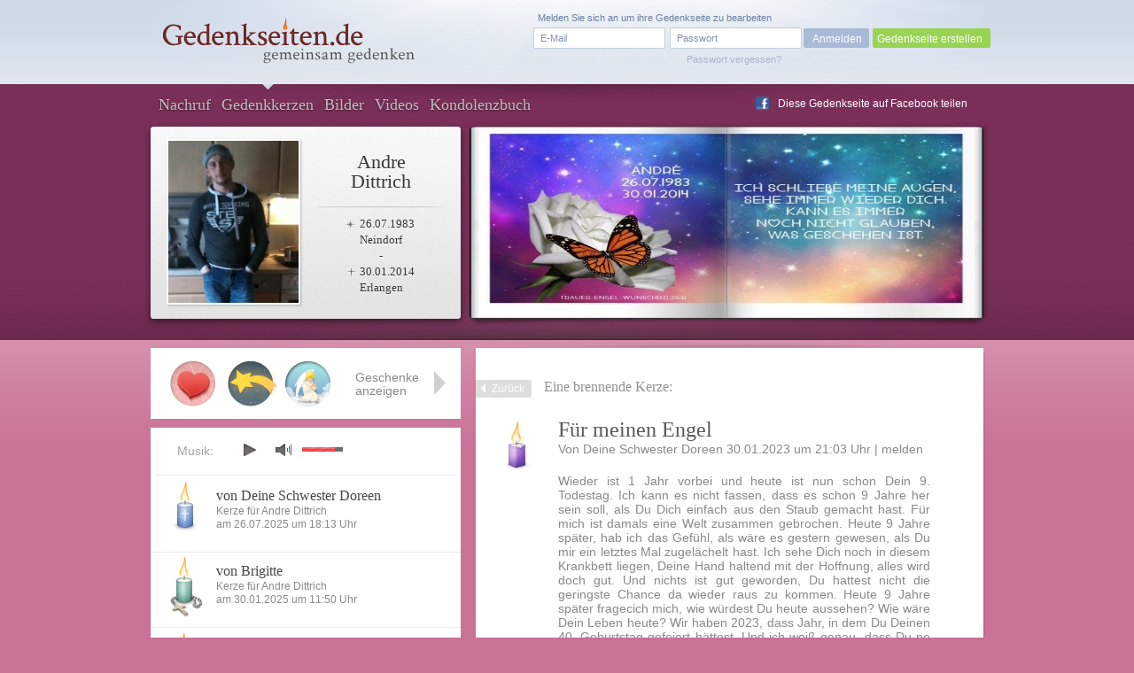

--- FILE ---
content_type: text/html; charset=UTF-8
request_url: https://www.gedenkseiten.de/andre-dittrich/kerzen/3215878/
body_size: 11999
content:
<!DOCTYPE html PUBLIC "-//W3C//DTD XHTML 1.0 Strict//EN"
    "http://www.w3.org/TR/xhtml1/DTD/xhtml1-strict.dtd">

<html xmlns="http://www.w3.org/1999/xhtml">
<head>
<meta http-equiv="Content-Type" content="text/html; charset=utf-8" />
<link rel="canonical" href="https://www.gedenkseiten.de/andre-dittrich/kerzen/3215878/"/>
<link href="/css/gedenkseite.css" media="screen" rel="stylesheet" type="text/css" />
<link rel="stylesheet" href="/theme/theme_13/theme.css" type="text/css" media="screen" />
<link rel="stylesheet" href="https://ajax.googleapis.com/ajax/libs/jqueryui/1.11.2/themes/smoothness/jquery-ui.css" type="text/css" media="screen" />
<script type="text/javascript" src="https://ajax.googleapis.com/ajax/libs/jquery/1.8.3/jquery.min.js"></script>
<script type="text/javascript" src="https://ajax.googleapis.com/ajax/libs/jqueryui/1.11.2/jquery-ui.min.js"></script>
	<script src='https://www.google.com/recaptcha/api.js'></script>
<link rel="shortcut icon" type="image/x-icon" href="/favicon.ico" />
<script type="text/javascript" src="/scripts/memscripts.js"></script>
<script type="text/javascript" src="/scripts/presents.js"></script>
<script type="text/javascript" src="/player/jquery.jplayer.min.js"></script>
<link rel="stylesheet" href="/player/jplayer.css" type="text/css"/>


<title>Für meinen Engel</title><meta name="description" content="Für meinen Engel | Eine Kerze für Andre Dittrich von Deine Schwester Doreen am 30.01.2023" >
<meta name="keywords" content="" >
	<meta property="og:image" content="/images/user/andre-dittrich/images/Andre-Dittrich-14.jpg" />
	<meta property="og:description" content="Dies ist eine Gedenkseite auf Gedenkseiten.de  für Andre Dittrich, Geboren am 26.07.1983,
Gestorben am 30.01.2014" />

<style>
#main #sidebar {
	float: left;
	width: 350px;
	min-height: 400px;
	margin-top: 90px;
	position: relative;
	background-color: #fff;
	padding-bottom: 30px;
		}

	#main #content {
float: right;
margin: 0 0 0 0;
width: 475px;
background-color: #fff;
min-height: 400px;
position: relative;
min-height: 500px;
padding: 31px 60px 50px 38px;}</style>
</head>
<body>

<script type="text/javascript">
$(document).ready(function(){
        $("#jquery_jplayer_1").jPlayer({
                ready: function () {
                        $(this).jPlayer("setMedia", {
                            	mp3: "https://www.gedenkseiten.de/songs/morning_mood.mp3"
                        })
                },
                swfPath: "https://www.gedenkseiten.de/scripts/",
                supplied: "mp3"
        })
});
</script>


<div id="container">
	<div id="head">
	<a href="/">
		<img id="logo" src="/images/Gedenkseiten-de-head_logo.png" alt="Gedenkseiten.de"></img>
		</a>

			<div class="login">
		<form method="post" id="loginForm" action="/profil/">
		<fieldset>
		<input type="text" name="name" id="loginEmail" value="E-Mail" onfocus="if (this.value == 'E-Mail') this.value = '';" onblur="if (this.value == '') this.value = 'E-Mail';"/>
		<input type="password" name="password" id="password-password" value=""/>
		<input type="hidden" name="origin" value="/andre-dittrich/kerzen/3215878/" />
		<input id="password-clear" type="text" value="Passwort" onfocus="if (this.value == 'Passwort') this.value = '';" onblur="if (this.value == '') this.value = 'Passwort';" style="display: none;"/>

		<input type="button" value="Anmelden" onclick="this.form.submit();"/>
		</fieldset>
		<a id="loginPassLost" class="pw" style="cursor: pointer;">Passwort vergessen?</a>
				<span class="reg">Melden Sie sich an um ihre Gedenkseite zu bearbeiten</span>
		</form>
		<div class="newtopgedenk"><a href="/gedenkseite/">Gedenkseite erstellen</a></div>
		</div>
	 	</div>


	<div id="sub_head" class="">
		<ul id="navigation">
      		<li ><a href="https://www.gedenkseiten.de/andre-dittrich/">Nachruf</a></li>
      		<li class="current"><a href="https://www.gedenkseiten.de/andre-dittrich/kerzen/"> Gedenkkerzen</a></li>
      		<li ><a href="https://www.gedenkseiten.de/andre-dittrich/bilder/">Bilder</a></li>
      		<li ><a href="https://www.gedenkseiten.de/andre-dittrich/videos/">Videos</a></li>
      		<li ><a href="https://www.gedenkseiten.de/andre-dittrich/kondolenzbuch/">Kondolenzbuch</a></li>
			  <li style="margin: -28px 0 0 680px; ">
			 <img src="/images/f_logo.png" width="15px" height="15px" style="float:left;" alt="Facebook"/><a onclick="window.open(this.href);return false;" title="bei Facebook empfehlen" rel="nofollow" href="https://www.facebook.com/sharer.php?u=https%3A%2F%2Fwww.gedenkseiten.de/andre-dittrich%2F&t=Gedenkseiten" style="float:left; margin: -15px 0 0 -25px; text-shadow: none;">Diese Gedenkseite auf Facebook teilen</a>
			  </li>
		</ul>
		<div id="person">
							<img  src="/images/user/andre-dittrich/images/Andre-Dittrich-14.jpg" alt="Andre Dittrich"/><br/>
						<h1>Andre<br/>Dittrich</h1>
			<p class="dates"> <span class="born">26.07.1983</span><br/>
			Neindorf<br/>
			-<br/>
			 <span class="died">30.01.2014</span><br/>
			Erlangen</p>
		</div>
				<img src="/images/user/andre-dittrich/images/Stimmungsbild-Andre-Dittrich-31.jpg" alt="Stimmungsbild-Andre-Dittrich-31" class="bigpic" width="580" height="217"></img>
	</div>
	<div id="main">

		




<div id="content" class="condolence_entry">
<div id="linkerschatten" style="width: 2px; height: 580px; background-image: url(/images/shadeleft.png); margin: -30px 0 0 -41px; float:left;"></div>
<div id="rechterschatten" style="width: 2px; height: 580px; background-image: url(/images/shaderight.png); margin: -30px 0 0 535px; float:right; position:absolute;"></div>
<a href="https://www.gedenkseiten.de/andre-dittrich/kerzen/" class="back">Zurück</a><span class="headline_2 navi_element">Eine brennende Kerze:</span>

	<img class="candle" src="/images/kerzen/kerze-05-05.png" alt="Kerze flieder viereckig" style="margin-left:-15px;"></img>
	<div class="candle_entry" style="float:right; width:420px;">
						<span class="headline_1">Für meinen Engel</span>
			
		
		<p class="info">
		Von 
		Deine Schwester Doreen					
		30.01.2023 um 21:03 Uhr |
			<span class="report" id="05-05">melden</span>
		</p>
		<p class="justify">Wieder ist 1 Jahr vorbei und heute ist nun schon Dein 9. Todestag. Ich kann es nicht fassen, dass es schon 9 Jahre her sein soll, als Du Dich einfach aus den Staub gemacht hast. Für mich ist damals eine Welt zusammen gebrochen. Heute 9 Jahre später, hab ich das Gefühl, als wäre es gestern gewesen, als Du mir ein letztes Mal zugelächelt hast. Ich sehe Dich noch in diesem Krankbett liegen, Deine Hand haltend mit der Hoffnung, alles wird doch gut. Und nichts ist gut geworden, Du hattest nicht die geringste Chance da wieder raus zu kommen. Heute 9 Jahre später fragecich mich, wie würdest Du heute aussehen? Wie wäre Dein Leben heute? Wir haben 2023, dass Jahr, in dem Du Deinen 40. Geburtstag gefeiert hättest. Und ich weiß genau, dass Du ne dicke fette Party gefeiert hättest. Aber das kannst Du ja machen, wo auch immer Du bist. Ich werde in Gedanken mit Dir feiern. Heute jedoch, an Deinem 9. Todestag, schicke ich Dir wieder ein Meer von Herzen in den Himmel, damit Du weißt, dass hier unten Deine Schwester, Dich immer noch sehr vermisst und immer an Dich denkt. <br />
<br />
In ewiger Liebe<br />
Deine Schwester Doreen.<br />
<br />
Du fehlst mir sehr Brüderchen ❤️</p>


		
	</div>   	

</div>
<div id="abuse" class="fulllayer"style="display: none;">
			<div id="blackLayer"></div>
			<div id="lostPassword" class="window" style="padding: 40px 100px 70px 50px;">
			  <div id="inPLBox">
			  <span class="headline_1">Melden Sie einen unangemessenen Eintrag</span>
			  <p style="margin: 10px 0 20px 0;">Hier haben Sie die Möglichkeit, einen unangemessenen Beitrag zu melden.</p>
					<form action="" method="post" class="formular" name="abuseform">
					<fieldset style="width: 500px;">
					
<textarea name="textfield2" id="textfield2" cols="70" rows="12" style="height: 150px;" onfocus="if (this.value == &#39;Bitte beschreiben Sie mit einigen Worten, weshalb Sie der Meinung sind, dass dieser Beitrag nicht angemessen ist. Wir prüfen Ihre Meldung innerhalb 24 Stunden. Vielen Dank für Ihre Unterstützung.&#39;) this.value = &#39;&#39;;">Bitte beschreiben Sie mit einigen Worten, weshalb Sie der Meinung sind, dass dieser Beitrag nicht angemessen ist. Wir prüfen Ihre Meldung innerhalb 24 Stunden. Vielen Dank für Ihre Unterstützung.</textarea><div><label for="name" style="margin: 15px 10px 0 0; text-align: left; width: 100px;">Ihr Name: </label>
<input type="text" name="sender" id="sender" value="" style="width:200px; margin:15px 0  0 10px;"></div></fieldset>	
					<fieldset style="margin:-20px 0 0 -25px; width: 850px;">
						<div class="g-recaptcha" data-sitekey="6Lcuih4UAAAAAPWfcBTzKHFMHhKbm72_z5W3NMsh" style="margin-left:52px;"></div>
					<span class="button green right" onclick="submitabuseForm();" style="margin: -60px 0 0 25px; width:150px; cursor:pointer; text-align:center;">Meldung absenden</span>
					
					<input type="hidden" name="specialId" id="specialId" value="3215878"/>
					<input type="hidden" name="reportabuse" value="1"/>
					</fieldset>
					</form>		  
			    <a class="close" id="closeabuse" href="#"> </a>
			
			  </div>
			</div>
		</div>







<script type="text/javascript">


$(".report2").click(function (e) {
	var reportId = $(this).attr('id');
	$("#specialId").val(reportId);
    $("#abuse").show();
    $('html, body').animate({scrollTop:0}	);
    });

</script>




	<!-- items neu hinzufügen in die gleiche ebene wie sidebar und content -->
	<div id="items">
		<div class="placed_item_box">
			<div class="items_placed">
				<!-- hier die platzierten geschenke ausgeben -->
				<!-- start -->
                								<div class="s7">
				<span class="f"><b>Geschenk</b>
				Am 30.01.2023				von Deine Schwester Doreen 				angelegt.</span></div>

								<div class="s11">
				<span class="f"><b>Geschenk</b>
				Am 20.12.2022				von Jacqueline und Leon 				angelegt.</span></div>

								<div class="s30">
				<span class="f"><b>Geschenk</b>
				Am 10.02.2019				von pass auf deine Mama auf 				angelegt.</span></div>

								<div class="s22">
				<span class="f"><b>Geschenk</b>
				Am 12.11.2018				von Deine Schwester Heike 				angelegt.</span></div>

								<div class="s17">
				<span class="f"><b>Geschenk</b>
				Am 03.06.2018				von Deine Schwester Heike 				angelegt.</span></div>

								<div class="s46">
				<span class="f"><b>Geschenk</b>
				Am 20.03.2018				von Deine Schwester Heike 				angelegt.</span></div>

								<div class="s71">
				<span class="f"><b>Geschenk</b>
				Am 04.03.2018				von Von Unbekannt 				angelegt.</span></div>

								<div class="s17">
				<span class="f"><b>Geschenk</b>
				Am 30.01.2018				von Deine Schwester Heike 				angelegt.</span></div>

								<div class="s17">
				<span class="f"><b>Geschenk</b>
				Am 30.01.2018				von Deine Schwester Heike 				angelegt.</span></div>

								<div class="s46">
				<span class="f"><b>Geschenk</b>
				Am 30.01.2018				von Ramona Schroeder 				angelegt.</span></div>

								<div class="s70">
				<span class="f"><b>Geschenk</b>
				Am 30.01.2018				von Deine Schwester Doreen 				angelegt.</span></div>

								<div class="s17">
				<span class="f"><b>Geschenk</b>
				Am 23.01.2018				von Deine Schwester Heike 				angelegt.</span></div>

								<div class="s70">
				<span class="f"><b>Geschenk</b>
				Am 07.01.2018				von Deine Schwester Heike 				angelegt.</span></div>

								<div class="s22">
				<span class="f"><b>Geschenk</b>
				Am 10.12.2017				von Deine Schwester Heike 				angelegt.</span></div>

								<div class="s17">
				<span class="f"><b>Geschenk</b>
				Am 05.11.2017				von Deine Schwester Heike 				angelegt.</span></div>

								<div class="s17">
				<span class="f"><b>Geschenk</b>
				Am 05.11.2017				von Deine Schwester Heike 				angelegt.</span></div>

								<div class="s97">
				<span class="f"><b>Geschenk</b>
				Am 13.10.2017				von Deine Schwester Heike 				angelegt.</span></div>

								<div class="s22">
				<span class="f"><b>Geschenk</b>
				Am 24.09.2017				von Deine Schwester Heike 				angelegt.</span></div>

								<div class="s24">
				<span class="f"><b>Geschenk</b>
				Am 08.09.2017				von Ruhe in Frieden 				angelegt.</span></div>

								<div class="s34">
				<span class="f"><b>Geschenk</b>
				Am 04.08.2017				von Deine Schwester Heike 				angelegt.</span></div>

								<div class="s98">
				<span class="f"><b>Geschenk</b>
				Am 26.07.2017				von Deine Schwester Heike 				angelegt.</span></div>

								<div class="s91">
				<span class="f"><b>Geschenk</b>
				Am 26.07.2017				von Ramona Schroeder 				angelegt.</span></div>

								<div class="s17">
				<span class="f"><b>Geschenk</b>
				Am 25.07.2017				von Deine Schwester Heike 				angelegt.</span></div>

								<div class="s56">
				<span class="f"><b>Geschenk</b>
				Am 01.07.2017				von Deine Schwester Heike 				angelegt.</span></div>

								<div class="s48">
				<span class="f"><b>Geschenk</b>
				Am 13.06.2017				von Gute Nacht 				angelegt.</span></div>

								<div class="s21">
				<span class="f"><b>Geschenk</b>
				Am 11.06.2017				von Deine Schwester Heike 				angelegt.</span></div>

								<div class="s87">
				<span class="f"><b>Geschenk</b>
				Am 09.06.2017				von Flieg  und sei  frei. .. 				angelegt.</span></div>

								<div class="s34">
				<span class="f"><b>Geschenk</b>
				Am 21.05.2017				von Deine Schwester Heike 				angelegt.</span></div>

								<div class="s10">
				<span class="f"><b>Geschenk</b>
				Am 16.05.2017				von Ruhe sanft 				angelegt.</span></div>

								<div class="s56">
				<span class="f"><b>Geschenk</b>
				Am 02.05.2017				von Deine Schwester Heike 				angelegt.</span></div>

								<div class="s76">
				<span class="f"><b>Geschenk</b>
				Am 16.04.2017				von Deine Schwester Heike 				angelegt.</span></div>

								<div class="s21">
				<span class="f"><b>Geschenk</b>
				Am 26.03.2017				von Deine Schwester Heike 				angelegt.</span></div>

								<div class="s46">
				<span class="f"><b>Geschenk</b>
				Am 15.03.2017				von Deine Schwester Heike 				angelegt.</span></div>

								<div class="s17">
				<span class="f"><b>Geschenk</b>
				Am 05.03.2017				von Deine Schwester Heike 				angelegt.</span></div>

								<div class="s17">
				<span class="f"><b>Geschenk</b>
				Am 05.03.2017				von Deine Schwester Heike 				angelegt.</span></div>

								<div class="s91">
				<span class="f"><b>Geschenk</b>
				Am 30.01.2017				von Glückwunsch Schwesterchen 				angelegt.</span></div>

								<div class="s45">
				<span class="f"><b>Geschenk</b>
				Am 30.01.2017								angelegt.</span></div>

								<div class="s76">
				<span class="f"><b>Geschenk</b>
				Am 30.01.2017				von Deine Mama 				angelegt.</span></div>

								<div class="s45">
				<span class="f"><b>Geschenk</b>
				Am 30.01.2017				von Deine Schwester Doreen 				angelegt.</span></div>

								<div class="s9">
				<span class="f"><b>Geschenk</b>
				Am 30.01.2017				von Ramona 				angelegt.</span></div>

								<div class="s69">
				<span class="f"><b>Geschenk</b>
				Am 10.01.2017				von Deine Schwester Heike 				angelegt.</span></div>

								<div class="s86">
				<span class="f"><b>Geschenk</b>
				Am 22.12.2016				von Deine Schwester Heike 				angelegt.</span></div>

								<div class="s17">
				<span class="f"><b>Geschenk</b>
				Am 20.11.2016				von Deine Schwester Heike 				angelegt.</span></div>

								<div class="s69">
				<span class="f"><b>Geschenk</b>
				Am 08.11.2016				von Deine Schwester Heike 				angelegt.</span></div>

								<div class="s17">
				<span class="f"><b>Geschenk</b>
				Am 02.11.2016				von Deine Schwester Heike 				angelegt.</span></div>

								<div class="s46">
				<span class="f"><b>Geschenk</b>
				Am 26.10.2016				von Deine Schwester Heike 				angelegt.</span></div>

								<div class="s70">
				<span class="f"><b>Geschenk</b>
				Am 30.09.2016				von Deine Mama 				angelegt.</span></div>

								<div class="s76">
				<span class="f"><b>Geschenk</b>
				Am 30.09.2016				von Deine Schwester Doreen 				angelegt.</span></div>

								<div class="s21">
				<span class="f"><b>Geschenk</b>
				Am 28.09.2016				von Deine Schwester Heike 				angelegt.</span></div>

								<div class="s34">
				<span class="f"><b>Geschenk</b>
				Am 14.09.2016				von Deine Mama 				angelegt.</span></div>

								<div class="s46">
				<span class="f"><b>Geschenk</b>
				Am 14.09.2016				von Deine Schwester Doreen 				angelegt.</span></div>

								<div class="s64">
				<span class="f"><b>Geschenk</b>
				Am 25.08.2016				von Oliver Schmid 				angelegt.</span></div>

								<div class="s97">
				<span class="f"><b>Geschenk</b>
				Am 22.08.2016				von Deine Schwester Heike 				angelegt.</span></div>

								<div class="s45">
				<span class="f"><b>Geschenk</b>
				Am 14.08.2016				von Deine Schwester Doreen 				angelegt.</span></div>

								<div class="s70">
				<span class="f"><b>Geschenk</b>
				Am 14.08.2016				von Deine Mama 				angelegt.</span></div>

								<div class="s91">
				<span class="f"><b>Geschenk</b>
				Am 28.07.2016				von jacqueline 				angelegt.</span></div>

								<div class="s91">
				<span class="f"><b>Geschenk</b>
				Am 26.07.2016				von Christina Holland 				angelegt.</span></div>

								<div class="s46">
				<span class="f"><b>Geschenk</b>
				Am 26.07.2016				von Tamara & Lisa 				angelegt.</span></div>

								<div class="s72">
				<span class="f"><b>Geschenk</b>
				Am 26.07.2016				von von Oliver 				angelegt.</span></div>

								<div class="s46">
				<span class="f"><b>Geschenk</b>
				Am 26.07.2016				von Deine Schwester Doreen 				angelegt.</span></div>

								<div class="s91">
				<span class="f"><b>Geschenk</b>
				Am 26.07.2016				von Deine Mama 				angelegt.</span></div>

								<div class="s91">
				<span class="f"><b>Geschenk</b>
				Am 26.07.2016				von Ramona 				angelegt.</span></div>

								<div class="s45">
				<span class="f"><b>Geschenk</b>
				Am 26.07.2016				von Deine Schwester Heike 				angelegt.</span></div>

								<div class="s70">
				<span class="f"><b>Geschenk</b>
				Am 24.07.2016				von Deine Mama 				angelegt.</span></div>

								<div class="s76">
				<span class="f"><b>Geschenk</b>
				Am 24.07.2016				von Deine Schwester Doreen 				angelegt.</span></div>

								<div class="s30">
				<span class="f"><b>Geschenk</b>
				Am 12.07.2016				von Ramona 				angelegt.</span></div>

								<div class="s11">
				<span class="f"><b>Geschenk</b>
				Am 04.07.2016				von jacqueline 				angelegt.</span></div>

								<div class="s45">
				<span class="f"><b>Geschenk</b>
				Am 02.07.2016				von Deine Schwester Heike 				angelegt.</span></div>

								<div class="s10">
				<span class="f"><b>Geschenk</b>
				Am 22.06.2016				von Ramona 				angelegt.</span></div>

								<div class="s72">
				<span class="f"><b>Geschenk</b>
				Am 11.06.2016				von Deine Mama 				angelegt.</span></div>

								<div class="s45">
				<span class="f"><b>Geschenk</b>
				Am 11.06.2016				von Deine Schwester Doreen 				angelegt.</span></div>

								<div class="s17">
				<span class="f"><b>Geschenk</b>
				Am 04.06.2016				von Deine Schwester Heike 				angelegt.</span></div>

								<div class="s9">
				<span class="f"><b>Geschenk</b>
				Am 29.05.2016				von Silvia mit Peter 				angelegt.</span></div>

								<div class="s45">
				<span class="f"><b>Geschenk</b>
				Am 28.05.2016				von Deine Schwester Doreen 				angelegt.</span></div>

								<div class="s87">
				<span class="f"><b>Geschenk</b>
				Am 28.05.2016				von Deine Mama 				angelegt.</span></div>

								<div class="s30">
				<span class="f"><b>Geschenk</b>
				Am 28.05.2016				von Ramona 				angelegt.</span></div>

								<div class="s71">
				<span class="f"><b>Geschenk</b>
				Am 23.05.2016				von Ramona 				angelegt.</span></div>

								<div class="s53">
				<span class="f"><b>Geschenk</b>
				Am 18.05.2016				von Christina Holland 				angelegt.</span></div>

								<div class="s70">
				<span class="f"><b>Geschenk</b>
				Am 13.05.2016				von Deine Schwester Doreen 				angelegt.</span></div>

								<div class="s90">
				<span class="f"><b>Geschenk</b>
				Am 11.05.2016				von Ramona 				angelegt.</span></div>

								<div class="s21">
				<span class="f"><b>Geschenk</b>
				Am 05.05.2016				von Ramona 				angelegt.</span></div>

								<div class="s87">
				<span class="f"><b>Geschenk</b>
				Am 02.05.2016				von Ramona 				angelegt.</span></div>

								<div class="s46">
				<span class="f"><b>Geschenk</b>
				Am 01.05.2016				von Deine Mama 				angelegt.</span></div>

								<div class="s45">
				<span class="f"><b>Geschenk</b>
				Am 01.05.2016				von Deine Schwester Doreen 				angelegt.</span></div>

								<div class="s2">
				<span class="f"><b>Geschenk</b>
				Am 29.04.2016				von Ramona 				angelegt.</span></div>

								<div class="s22">
				<span class="f"><b>Geschenk</b>
				Am 27.04.2016				von Deine Schwester Heike 				angelegt.</span></div>

								<div class="s30">
				<span class="f"><b>Geschenk</b>
				Am 27.04.2016				von Ramona 				angelegt.</span></div>

								<div class="s90">
				<span class="f"><b>Geschenk</b>
				Am 25.04.2016				von Ramona 				angelegt.</span></div>

								<div class="s7">
				<span class="f"><b>Geschenk</b>
				Am 23.04.2016				von Deine Mama 				angelegt.</span></div>

								<div class="s70">
				<span class="f"><b>Geschenk</b>
				Am 23.04.2016				von Deine Schwester Doreen 				angelegt.</span></div>

								<div class="s47">
				<span class="f"><b>Geschenk</b>
				Am 22.04.2016				von Ramona 				angelegt.</span></div>

								<div class="s4">
				<span class="f"><b>Geschenk</b>
				Am 20.04.2016				von Ramona 				angelegt.</span></div>

								<div class="s11">
				<span class="f"><b>Geschenk</b>
				Am 19.04.2016				von Ramona 				angelegt.</span></div>

								<div class="s17">
				<span class="f"><b>Geschenk</b>
				Am 18.04.2016				von Ramona 				angelegt.</span></div>

								<div class="s30">
				<span class="f"><b>Geschenk</b>
				Am 17.04.2016				von Ramona 				angelegt.</span></div>

								<div class="s22">
				<span class="f"><b>Geschenk</b>
				Am 15.04.2016				von Ramona 				angelegt.</span></div>

								<div class="s30">
				<span class="f"><b>Geschenk</b>
				Am 14.04.2016				von Ramona 				angelegt.</span></div>

								<div class="s7">
				<span class="f"><b>Geschenk</b>
				Am 10.04.2016				von Deine Schwester Heike 				angelegt.</span></div>

								<div class="s87">
				<span class="f"><b>Geschenk</b>
				Am 10.04.2016				von Ramona 				angelegt.</span></div>

								<div class="s70">
				<span class="f"><b>Geschenk</b>
				Am 08.04.2016				von Deine Schwester Doreen 				angelegt.</span></div>

								<div class="s17">
				<span class="f"><b>Geschenk</b>
				Am 08.04.2016				von Deine Mama 				angelegt.</span></div>

								<div class="s72">
				<span class="f"><b>Geschenk</b>
				Am 08.04.2016				von Familie Kraft 				angelegt.</span></div>

								<div class="s21">
				<span class="f"><b>Geschenk</b>
				Am 08.04.2016				von Familie Kraft 				angelegt.</span></div>

								<div class="s30">
				<span class="f"><b>Geschenk</b>
				Am 07.04.2016				von Ramona 				angelegt.</span></div>

								<div class="s71">
				<span class="f"><b>Geschenk</b>
				Am 05.04.2016				von Ramona 				angelegt.</span></div>

								<div class="s4">
				<span class="f"><b>Geschenk</b>
				Am 04.04.2016				von Ramona 				angelegt.</span></div>

								<div class="s73">
				<span class="f"><b>Geschenk</b>
				Am 30.03.2016				von Familie Kraft 				angelegt.</span></div>

								<div class="s26">
				<span class="f"><b>Geschenk</b>
				Am 29.03.2016				von RAMONA 				angelegt.</span></div>

								<div class="s30">
				<span class="f"><b>Geschenk</b>
				Am 26.03.2016				von von Oliver 				angelegt.</span></div>

								<div class="s70">
				<span class="f"><b>Geschenk</b>
				Am 26.03.2016				von Deine Schwester Doreen 				angelegt.</span></div>

								<div class="s91">
				<span class="f"><b>Geschenk</b>
				Am 26.03.2016				von RAMONA 				angelegt.</span></div>

								<div class="s3">
				<span class="f"><b>Geschenk</b>
				Am 25.03.2016				von Ramona 				angelegt.</span></div>

								<div class="s10">
				<span class="f"><b>Geschenk</b>
				Am 24.03.2016				von Ramona 				angelegt.</span></div>

								<div class="s87">
				<span class="f"><b>Geschenk</b>
				Am 21.03.2016				von Ramona 				angelegt.</span></div>

								<div class="s21">
				<span class="f"><b>Geschenk</b>
				Am 19.03.2016				von Tamara & Lisa 				angelegt.</span></div>

								<div class="s46">
				<span class="f"><b>Geschenk</b>
				Am 18.03.2016				von Deine Schwester Doreen 				angelegt.</span></div>

								<div class="s45">
				<span class="f"><b>Geschenk</b>
				Am 18.03.2016				von Deine Mama 				angelegt.</span></div>

								<div class="s47">
				<span class="f"><b>Geschenk</b>
				Am 18.03.2016				von Ramona 				angelegt.</span></div>

								<div class="s9">
				<span class="f"><b>Geschenk</b>
				Am 17.03.2016				von Ramona 				angelegt.</span></div>

								<div class="s26">
				<span class="f"><b>Geschenk</b>
				Am 16.03.2016				von Silvia mit Peter 				angelegt.</span></div>

								<div class="s10">
				<span class="f"><b>Geschenk</b>
				Am 16.03.2016				von Ramona 				angelegt.</span></div>

								<div class="s30">
				<span class="f"><b>Geschenk</b>
				Am 15.03.2016				von Ramona 				angelegt.</span></div>

								<div class="s71">
				<span class="f"><b>Geschenk</b>
				Am 14.03.2016				von Ramona 				angelegt.</span></div>

								<div class="s70">
				<span class="f"><b>Geschenk</b>
				Am 11.03.2016				von Deine Schwester Doreen 				angelegt.</span></div>

								<div class="s8">
				<span class="f"><b>Geschenk</b>
				Am 11.03.2016				von Ramona 				angelegt.</span></div>

								<div class="s11">
				<span class="f"><b>Geschenk</b>
				Am 10.03.2016				von Ramona 				angelegt.</span></div>

								<div class="s72">
				<span class="f"><b>Geschenk</b>
				Am 09.03.2016				von Ramona 				angelegt.</span></div>

								<div class="s46">
				<span class="f"><b>Geschenk</b>
				Am 07.03.2016				von Deine Schwester Heike 				angelegt.</span></div>

								<div class="s26">
				<span class="f"><b>Geschenk</b>
				Am 06.03.2016				von Ramona 				angelegt.</span></div>

								<div class="s17">
				<span class="f"><b>Geschenk</b>
				Am 04.03.2016				von Ramona 				angelegt.</span></div>

								<div class="s2">
				<span class="f"><b>Geschenk</b>
				Am 02.03.2016				von Deine Schwester Doreen 				angelegt.</span></div>

								<div class="s87">
				<span class="f"><b>Geschenk</b>
				Am 02.03.2016				von Deine Mama 				angelegt.</span></div>

								<div class="s12">
				<span class="f"><b>Geschenk</b>
				Am 02.03.2016				von Ramona 				angelegt.</span></div>

								<div class="s84">
				<span class="f"><b>Geschenk</b>
				Am 29.02.2016				von Ramona 				angelegt.</span></div>

								<div class="s72">
				<span class="f"><b>Geschenk</b>
				Am 28.02.2016				von Christina Holland 				angelegt.</span></div>

								<div class="s21">
				<span class="f"><b>Geschenk</b>
				Am 26.02.2016				von Ramona 				angelegt.</span></div>

								<div class="s11">
				<span class="f"><b>Geschenk</b>
				Am 25.02.2016				von Deine Mama 				angelegt.</span></div>

								<div class="s70">
				<span class="f"><b>Geschenk</b>
				Am 25.02.2016				von Deine Schwester Doreen 				angelegt.</span></div>

								<div class="s71">
				<span class="f"><b>Geschenk</b>
				Am 25.02.2016								angelegt.</span></div>

								<div class="s22">
				<span class="f"><b>Geschenk</b>
				Am 24.02.2016				von Ramona 				angelegt.</span></div>

								<div class="s14">
				<span class="f"><b>Geschenk</b>
				Am 23.02.2016				von Ramona 				angelegt.</span></div>

								<div class="s87">
				<span class="f"><b>Geschenk</b>
				Am 22.02.2016				von Ramona 				angelegt.</span></div>

								<div class="s41">
				<span class="f"><b>Geschenk</b>
				Am 21.02.2016				von Ramona 				angelegt.</span></div>

								<div class="s51">
				<span class="f"><b>Geschenk</b>
				Am 21.02.2016				von Silvia mit Peter 				angelegt.</span></div>

								<div class="s45">
				<span class="f"><b>Geschenk</b>
				Am 20.02.2016				von Deine Schwester Doreen 				angelegt.</span></div>

								<div class="s6">
				<span class="f"><b>Geschenk</b>
				Am 20.02.2016				von Ramona 				angelegt.</span></div>

								<div class="s47">
				<span class="f"><b>Geschenk</b>
				Am 19.02.2016				von Familie Kraft 				angelegt.</span></div>

								<div class="s30">
				<span class="f"><b>Geschenk</b>
				Am 19.02.2016				von Ramona 				angelegt.</span></div>

								<div class="s47">
				<span class="f"><b>Geschenk</b>
				Am 18.02.2016				von Ramona 				angelegt.</span></div>

								<div class="s48">
				<span class="f"><b>Geschenk</b>
				Am 16.02.2016				von von Ellen Dobmeier 				angelegt.</span></div>

								<div class="s17">
				<span class="f"><b>Geschenk</b>
				Am 15.02.2016				von Deine Schwester Heike 				angelegt.</span></div>

								<div class="s76">
				<span class="f"><b>Geschenk</b>
				Am 14.02.2016				von Deine Schwester Doreen 				angelegt.</span></div>

								<div class="s70">
				<span class="f"><b>Geschenk</b>
				Am 12.02.2016				von Deine Schwester Doreen 				angelegt.</span></div>

								<div class="s27">
				<span class="f"><b>Geschenk</b>
				Am 11.02.2016				von Ramona 				angelegt.</span></div>

								<div class="s34">
				<span class="f"><b>Geschenk</b>
				Am 10.02.2016				von Deine Schwester Doreen 				angelegt.</span></div>

								<div class="s7">
				<span class="f"><b>Geschenk</b>
				Am 10.02.2016				von Deine Mama 				angelegt.</span></div>

								<div class="s41">
				<span class="f"><b>Geschenk</b>
				Am 10.02.2016				von Ramona 				angelegt.</span></div>

								<div class="s6">
				<span class="f"><b>Geschenk</b>
				Am 09.02.2016				von Ramona 				angelegt.</span></div>

								<div class="s26">
				<span class="f"><b>Geschenk</b>
				Am 07.02.2016				von Ramona 				angelegt.</span></div>

								<div class="s24">
				<span class="f"><b>Geschenk</b>
				Am 05.02.2016				von Deine Mama 				angelegt.</span></div>

								<div class="s76">
				<span class="f"><b>Geschenk</b>
				Am 05.02.2016				von Deine Schwester Doreen 				angelegt.</span></div>

								<div class="s21">
				<span class="f"><b>Geschenk</b>
				Am 05.02.2016				von Ramona 				angelegt.</span></div>

								<div class="s7">
				<span class="f"><b>Geschenk</b>
				Am 30.01.2016				von charline  kaczmarek 				angelegt.</span></div>

								<div class="s46">
				<span class="f"><b>Geschenk</b>
				Am 30.01.2016				von jacqueline 				angelegt.</span></div>

								<div class="s11">
				<span class="f"><b>Geschenk</b>
				Am 30.01.2016				von von Oliver 				angelegt.</span></div>

								<div class="s70">
				<span class="f"><b>Geschenk</b>
				Am 30.01.2016				von Deine Mama 				angelegt.</span></div>

								<div class="s76">
				<span class="f"><b>Geschenk</b>
				Am 30.01.2016				von Deine Schwester Doreen 				angelegt.</span></div>

								<div class="s46">
				<span class="f"><b>Geschenk</b>
				Am 30.01.2016				von Tamara & Lisa 				angelegt.</span></div>

								<div class="s14">
				<span class="f"><b>Geschenk</b>
				Am 30.01.2016				von Andre mit Jonas 				angelegt.</span></div>

								<div class="s87">
				<span class="f"><b>Geschenk</b>
				Am 30.01.2016				von Familie Kraft 				angelegt.</span></div>

								<div class="s21">
				<span class="f"><b>Geschenk</b>
				Am 30.01.2016				von Belinda&Julien für DICH 				angelegt.</span></div>

								<div class="s46">
				<span class="f"><b>Geschenk</b>
				Am 29.01.2016				von Ramona 				angelegt.</span></div>

								<div class="s12">
				<span class="f"><b>Geschenk</b>
				Am 28.01.2016				von Silvia mit Peter 				angelegt.</span></div>

								<div class="s22">
				<span class="f"><b>Geschenk</b>
				Am 27.01.2016				von Belinda&Julien für DICH 				angelegt.</span></div>

								<div class="s21">
				<span class="f"><b>Geschenk</b>
				Am 26.01.2016				von Tamara & Lisa 				angelegt.</span></div>

								<div class="s45">
				<span class="f"><b>Geschenk</b>
				Am 23.01.2016				von Deine Schwester Doreen 				angelegt.</span></div>

								<div class="s2">
				<span class="f"><b>Geschenk</b>
				Am 23.01.2016				von Deine Mama 				angelegt.</span></div>

								<div class="s30">
				<span class="f"><b>Geschenk</b>
				Am 20.01.2016				von Ramona 				angelegt.</span></div>

								<div class="s17">
				<span class="f"><b>Geschenk</b>
				Am 11.01.2016				von Deine Schwester Heike 				angelegt.</span></div>

								<div class="s29">
				<span class="f"><b>Geschenk</b>
				Am 10.01.2016				von Deine Schwester Doreen 				angelegt.</span></div>

								<div class="s47">
				<span class="f"><b>Geschenk</b>
				Am 09.01.2016				von Ramona 				angelegt.</span></div>

								<div class="s93">
				<span class="f"><b>Geschenk</b>
				Am 07.01.2016				von Silvia mit Peter 				angelegt.</span></div>

								<div class="s11">
				<span class="f"><b>Geschenk</b>
				Am 06.01.2016				von Ramona 				angelegt.</span></div>

								<div class="s34">
				<span class="f"><b>Geschenk</b>
				Am 05.01.2016				von Deine Mama 				angelegt.</span></div>

								<div class="s96">
				<span class="f"><b>Geschenk</b>
				Am 05.01.2016				von Deine Schwester Doreen 				angelegt.</span></div>

								<div class="s21">
				<span class="f"><b>Geschenk</b>
				Am 04.01.2016				von Ramona 				angelegt.</span></div>

								<div class="s4">
				<span class="f"><b>Geschenk</b>
				Am 03.01.2016				von Ramona 				angelegt.</span></div>

								<div class="s9">
				<span class="f"><b>Geschenk</b>
				Am 02.01.2016				von Ramona 				angelegt.</span></div>

								<div class="s70">
				<span class="f"><b>Geschenk</b>
				Am 01.01.2016				von Deine Schwester Doreen 				angelegt.</span></div>

								<div class="s7">
				<span class="f"><b>Geschenk</b>
				Am 01.01.2016				von Deine Mama 				angelegt.</span></div>

								<div class="s6">
				<span class="f"><b>Geschenk</b>
				Am 31.12.2015				von Marie mit Matthias-Paul 				angelegt.</span></div>

								<div class="s11">
				<span class="f"><b>Geschenk</b>
				Am 30.12.2015				von Familie Kraft 				angelegt.</span></div>

								<div class="s49">
				<span class="f"><b>Geschenk</b>
				Am 30.12.2015				von Ramona 				angelegt.</span></div>

								<div class="s71">
				<span class="f"><b>Geschenk</b>
				Am 29.12.2015				von Ramona 				angelegt.</span></div>

								<div class="s80">
				<span class="f"><b>Geschenk</b>
				Am 26.12.2015				von Marie mit Matthias-Paul 				angelegt.</span></div>

								<div class="s11">
				<span class="f"><b>Geschenk</b>
				Am 24.12.2015				von Andrea mit Jonas 				angelegt.</span></div>

								<div class="s95">
				<span class="f"><b>Geschenk</b>
				Am 24.12.2015				von Belinda&Julien für DICH 				angelegt.</span></div>

								<div class="s67">
				<span class="f"><b>Geschenk</b>
				Am 24.12.2015				von Familie Kraft 				angelegt.</span></div>

								<div class="s93">
				<span class="f"><b>Geschenk</b>
				Am 24.12.2015				von von Oliver 				angelegt.</span></div>

								<div class="s89">
				<span class="f"><b>Geschenk</b>
				Am 24.12.2015				von Deine Mama 				angelegt.</span></div>

								<div class="s80">
				<span class="f"><b>Geschenk</b>
				Am 24.12.2015				von Deine Schwester Doreen 				angelegt.</span></div>

								<div class="s11">
				<span class="f"><b>Geschenk</b>
				Am 22.12.2015				von Ramona 				angelegt.</span></div>

								<div class="s34">
				<span class="f"><b>Geschenk</b>
				Am 21.12.2015				von Silvia mit Peter 				angelegt.</span></div>

								<div class="s94">
				<span class="f"><b>Geschenk</b>
				Am 20.12.2015				von Deine Schwester Doreen 				angelegt.</span></div>

								<div class="s89">
				<span class="f"><b>Geschenk</b>
				Am 20.12.2015				von Deine Mama 				angelegt.</span></div>

								<div class="s67">
				<span class="f"><b>Geschenk</b>
				Am 15.12.2015				von Familie Kraft 				angelegt.</span></div>

								<div class="s93">
				<span class="f"><b>Geschenk</b>
				Am 13.12.2015				von Oliver Schmid 				angelegt.</span></div>

								<div class="s48">
				<span class="f"><b>Geschenk</b>
				Am 13.12.2015				von Andrea mit Jonas 				angelegt.</span></div>

								<div class="s67">
				<span class="f"><b>Geschenk</b>
				Am 13.12.2015				von Deine Mama 				angelegt.</span></div>

								<div class="s94">
				<span class="f"><b>Geschenk</b>
				Am 13.12.2015				von Doreen mit Andre im Herze 				angelegt.</span></div>

								<div class="s67">
				<span class="f"><b>Geschenk</b>
				Am 12.12.2015				von Familie Kraft 				angelegt.</span></div>

								<div class="s22">
				<span class="f"><b>Geschenk</b>
				Am 11.12.2015				von Silvia mit Peter 				angelegt.</span></div>

								<div class="s47">
				<span class="f"><b>Geschenk</b>
				Am 08.12.2015				von Ramona 				angelegt.</span></div>

								<div class="s66">
				<span class="f"><b>Geschenk</b>
				Am 06.12.2015				von Marie mit Matthias-Paul 				angelegt.</span></div>

								<div class="s66">
				<span class="f"><b>Geschenk</b>
				Am 06.12.2015				von Deine Mama 				angelegt.</span></div>

								<div class="s66">
				<span class="f"><b>Geschenk</b>
				Am 06.12.2015				von Deine Schwester Doreen 				angelegt.</span></div>

								<div class="s66">
				<span class="f"><b>Geschenk</b>
				Am 06.12.2015				von Silvia mit Peter 				angelegt.</span></div>

								<div class="s80">
				<span class="f"><b>Geschenk</b>
				Am 06.12.2015				von Nikolaus 				angelegt.</span></div>

								<div class="s66">
				<span class="f"><b>Geschenk</b>
				Am 06.12.2015								angelegt.</span></div>

								<div class="s89">
				<span class="f"><b>Geschenk</b>
				Am 05.12.2015				von Ramona 				angelegt.</span></div>

								<div class="s65">
				<span class="f"><b>Geschenk</b>
				Am 04.12.2015				von Deine Schwester Doreen 				angelegt.</span></div>

								<div class="s73">
				<span class="f"><b>Geschenk</b>
				Am 04.12.2015				von Ramona 				angelegt.</span></div>

								<div class="s34">
				<span class="f"><b>Geschenk</b>
				Am 02.12.2015				von Deine Schwester Heike 				angelegt.</span></div>

								<div class="s94">
				<span class="f"><b>Geschenk</b>
				Am 01.12.2015				von Familie Kraft 				angelegt.</span></div>

								<div class="s11">
				<span class="f"><b>Geschenk</b>
				Am 29.11.2015				von Belinda&Julien 				angelegt.</span></div>

								<div class="s94">
				<span class="f"><b>Geschenk</b>
				Am 29.11.2015				von Deine Schwester Doreen 				angelegt.</span></div>

								<div class="s93">
				<span class="f"><b>Geschenk</b>
				Am 28.11.2015				von Tamara & Lisa 				angelegt.</span></div>

								<div class="s65">
				<span class="f"><b>Geschenk</b>
				Am 23.11.2015				von Silvia mit Peter 				angelegt.</span></div>

								<div class="s97">
				<span class="f"><b>Geschenk</b>
				Am 23.11.2015				von Deine Schwester Heike 				angelegt.</span></div>

								<div class="s46">
				<span class="f"><b>Geschenk</b>
				Am 21.11.2015				von Deine Schwester Doreen 				angelegt.</span></div>

								<div class="s45">
				<span class="f"><b>Geschenk</b>
				Am 21.11.2015				von Deine Mama 				angelegt.</span></div>

								<div class="s11">
				<span class="f"><b>Geschenk</b>
				Am 17.11.2015				von Andrea mit Jonas 				angelegt.</span></div>

								<div class="s2">
				<span class="f"><b>Geschenk</b>
				Am 17.11.2015				von Familie Kraft 				angelegt.</span></div>

								<div class="s21">
				<span class="f"><b>Geschenk</b>
				Am 16.11.2015				von Silvia mit Peter 				angelegt.</span></div>

								<div class="s76">
				<span class="f"><b>Geschenk</b>
				Am 14.11.2015				von Deine Schwester Doreen 				angelegt.</span></div>

								<div class="s75">
				<span class="f"><b>Geschenk</b>
				Am 14.11.2015				von Deine Mama 				angelegt.</span></div>

								<div class="s29">
				<span class="f"><b>Geschenk</b>
				Am 12.11.2015				von Deine Schwester Heike 				angelegt.</span></div>

								<div class="s30">
				<span class="f"><b>Geschenk</b>
				Am 05.11.2015				von Silvia Grimm 				angelegt.</span></div>

								<div class="s46">
				<span class="f"><b>Geschenk</b>
				Am 31.10.2015				von Deine Schwester Doreen 				angelegt.</span></div>

								<div class="s45">
				<span class="f"><b>Geschenk</b>
				Am 31.10.2015				von Deine Mama 				angelegt.</span></div>

								<div class="s11">
				<span class="f"><b>Geschenk</b>
				Am 30.10.2015				von Silvia Grimm 				angelegt.</span></div>

								<div class="s8">
				<span class="f"><b>Geschenk</b>
				Am 26.10.2015				von Deine Schwester Heike 				angelegt.</span></div>

								<div class="s12">
				<span class="f"><b>Geschenk</b>
				Am 25.10.2015				von Deine Schwester Doreen 				angelegt.</span></div>

								<div class="s30">
				<span class="f"><b>Geschenk</b>
				Am 25.10.2015				von Deine Mama 				angelegt.</span></div>

								<div class="s81">
				<span class="f"><b>Geschenk</b>
				Am 17.10.2015				von Deine Mama 				angelegt.</span></div>

								<div class="s82">
				<span class="f"><b>Geschenk</b>
				Am 17.10.2015				von Deine Schwester Doreen 				angelegt.</span></div>

								<div class="s46">
				<span class="f"><b>Geschenk</b>
				Am 16.10.2015				von Deine Schwester Heike 				angelegt.</span></div>

								<div class="s71">
				<span class="f"><b>Geschenk</b>
				Am 16.10.2015				von Ramona 				angelegt.</span></div>

								<div class="s30">
				<span class="f"><b>Geschenk</b>
				Am 14.10.2015				von Ramona 				angelegt.</span></div>

								<div class="s46">
				<span class="f"><b>Geschenk</b>
				Am 13.10.2015				von Deine Schwester Doreen 				angelegt.</span></div>

								<div class="s45">
				<span class="f"><b>Geschenk</b>
				Am 13.10.2015				von Deine Mama 				angelegt.</span></div>

								<div class="s86">
				<span class="f"><b>Geschenk</b>
				Am 06.10.2015				von dein Schutzengel 				angelegt.</span></div>

								<div class="s70">
				<span class="f"><b>Geschenk</b>
				Am 05.10.2015				von Deine Mama 				angelegt.</span></div>

								<div class="s76">
				<span class="f"><b>Geschenk</b>
				Am 05.10.2015				von Deine Schwester Doreen 				angelegt.</span></div>

								<div class="s21">
				<span class="f"><b>Geschenk</b>
				Am 01.10.2015				von Deine Schwester Doreen 				angelegt.</span></div>

								<div class="s34">
				<span class="f"><b>Geschenk</b>
				Am 01.10.2015				von Deine Mama 				angelegt.</span></div>

								<div class="s48">
				<span class="f"><b>Geschenk</b>
				Am 17.09.2015				von Deine Schwester Heike 				angelegt.</span></div>

								<div class="s29">
				<span class="f"><b>Geschenk</b>
				Am 16.09.2015				von Deine Schwester Doreen 				angelegt.</span></div>

								<div class="s30">
				<span class="f"><b>Geschenk</b>
				Am 12.09.2015				von Deine Mama 				angelegt.</span></div>

								<div class="s34">
				<span class="f"><b>Geschenk</b>
				Am 12.09.2015				von Deine Schwester Doreen 				angelegt.</span></div>

								<div class="s2">
				<span class="f"><b>Geschenk</b>
				Am 10.09.2015				von Marie mit Matthias-Paul 				angelegt.</span></div>

								<div class="s21">
				<span class="f"><b>Geschenk</b>
				Am 06.09.2015				von Deine Schwester Doreen 				angelegt.</span></div>

								<div class="s45">
				<span class="f"><b>Geschenk</b>
				Am 06.09.2015				von Deine Mama 				angelegt.</span></div>

								<div class="s46">
				<span class="f"><b>Geschenk</b>
				Am 02.09.2015				von Deine Schwester Heike 				angelegt.</span></div>

								<div class="s76">
				<span class="f"><b>Geschenk</b>
				Am 29.08.2015				von Deine Schwester Doreen 				angelegt.</span></div>

								<div class="s9">
				<span class="f"><b>Geschenk</b>
				Am 27.08.2015								angelegt.</span></div>

								<div class="s34">
				<span class="f"><b>Geschenk</b>
				Am 26.08.2015				von Deine Schwester Heike 				angelegt.</span></div>

								<div class="s46">
				<span class="f"><b>Geschenk</b>
				Am 25.08.2015				von Deine Schwester Doreen 				angelegt.</span></div>

								<div class="s22">
				<span class="f"><b>Geschenk</b>
				Am 25.08.2015				von von Oliver 				angelegt.</span></div>

								<div class="s45">
				<span class="f"><b>Geschenk</b>
				Am 25.08.2015				von Deine Mama 				angelegt.</span></div>

								<div class="s2">
				<span class="f"><b>Geschenk</b>
				Am 23.08.2015				von Marie mit Matthias-Paul 				angelegt.</span></div>

								<div class="s9">
				<span class="f"><b>Geschenk</b>
				Am 21.08.2015								angelegt.</span></div>

								<div class="s21">
				<span class="f"><b>Geschenk</b>
				Am 17.08.2015				von Deine Mama 				angelegt.</span></div>

								<div class="s70">
				<span class="f"><b>Geschenk</b>
				Am 17.08.2015				von Deine Schwester Doreen 				angelegt.</span></div>

								<div class="s84">
				<span class="f"><b>Geschenk</b>
				Am 17.08.2015				von Deine Schwester Heike 				angelegt.</span></div>

								<div class="s76">
				<span class="f"><b>Geschenk</b>
				Am 12.08.2015				von Deine Schwester Doreen 				angelegt.</span></div>

								<div class="s70">
				<span class="f"><b>Geschenk</b>
				Am 12.08.2015				von Deine Mama 				angelegt.</span></div>

								<div class="s46">
				<span class="f"><b>Geschenk</b>
				Am 06.08.2015				von Deine Schwester Doreen 				angelegt.</span></div>

								<div class="s45">
				<span class="f"><b>Geschenk</b>
				Am 06.08.2015				von Deine Mama 				angelegt.</span></div>

								<div class="s17">
				<span class="f"><b>Geschenk</b>
				Am 05.08.2015				von Deine Schwester Heike 				angelegt.</span></div>

								<div class="s30">
				<span class="f"><b>Geschenk</b>
				Am 01.08.2015				von Deine Schwester Doreen 				angelegt.</span></div>

								<div class="s87">
				<span class="f"><b>Geschenk</b>
				Am 01.08.2015				von Deine Mama 				angelegt.</span></div>

								<div class="s68">
				<span class="f"><b>Geschenk</b>
				Am 29.07.2015				von noch alles Liebe 				angelegt.</span></div>

								<div class="s76">
				<span class="f"><b>Geschenk</b>
				Am 26.07.2015				von Deine Schwester Heike 				angelegt.</span></div>

								<div class="s72">
				<span class="f"><b>Geschenk</b>
				Am 26.07.2015				von Erika zum Geburtstag 				angelegt.</span></div>

								<div class="s95">
				<span class="f"><b>Geschenk</b>
				Am 26.07.2015				von von Oliver 				angelegt.</span></div>

								<div class="s17">
				<span class="f"><b>Geschenk</b>
				Am 26.07.2015				von jacqueline 				angelegt.</span></div>

								<div class="s87">
				<span class="f"><b>Geschenk</b>
				Am 26.07.2015				von Andrea mit Jonas 				angelegt.</span></div>

								<div class="s33">
				<span class="f"><b>Geschenk</b>
				Am 26.07.2015				von Ramona 				angelegt.</span></div>

								<div class="s80">
				<span class="f"><b>Geschenk</b>
				Am 26.07.2015				von Deine Mama 				angelegt.</span></div>

								<div class="s91">
				<span class="f"><b>Geschenk</b>
				Am 26.07.2015				von Deine Schwester Doreen 				angelegt.</span></div>

								<div class="s45">
				<span class="f"><b>Geschenk</b>
				Am 22.07.2015				von Deine Schwester Heike 				angelegt.</span></div>

								<div class="s34">
				<span class="f"><b>Geschenk</b>
				Am 19.07.2015				von Deine Mama 				angelegt.</span></div>

								<div class="s21">
				<span class="f"><b>Geschenk</b>
				Am 19.07.2015				von Deine Schwester Doreen 				angelegt.</span></div>

								<div class="s64">
				<span class="f"><b>Geschenk</b>
				Am 12.07.2015				von Oliver Schmid 				angelegt.</span></div>

								<div class="s70">
				<span class="f"><b>Geschenk</b>
				Am 12.07.2015				von Deine Schwester Doreen 				angelegt.</span></div>

								<div class="s7">
				<span class="f"><b>Geschenk</b>
				Am 12.07.2015				von Deine Mama 				angelegt.</span></div>

								<div class="s74">
				<span class="f"><b>Geschenk</b>
				Am 04.07.2015				von Flieg Engel flieg 				angelegt.</span></div>

								<div class="s59">
				<span class="f"><b>Geschenk</b>
				Am 04.07.2015				von Deine Schwester Doreen 				angelegt.</span></div>

								<div class="s26">
				<span class="f"><b>Geschenk</b>
				Am 04.07.2015				von Deine Mama 				angelegt.</span></div>

								<div class="s73">
				<span class="f"><b>Geschenk</b>
				Am 03.07.2015				von für dich 				angelegt.</span></div>

								<div class="s76">
				<span class="f"><b>Geschenk</b>
				Am 28.06.2015				von Deine Schwester Heike 				angelegt.</span></div>

								<div class="s46">
				<span class="f"><b>Geschenk</b>
				Am 27.06.2015				von Deine Mama 				angelegt.</span></div>

								<div class="s45">
				<span class="f"><b>Geschenk</b>
				Am 27.06.2015				von Deine Schwester Doreen 				angelegt.</span></div>

								<div class="s2">
				<span class="f"><b>Geschenk</b>
				Am 20.06.2015				von Deine Schwester Doreen 				angelegt.</span></div>

								<div class="s87">
				<span class="f"><b>Geschenk</b>
				Am 20.06.2015				von Deine Mama 				angelegt.</span></div>

								<div class="s70">
				<span class="f"><b>Geschenk</b>
				Am 14.06.2015				von Deine Mama 				angelegt.</span></div>

								<div class="s46">
				<span class="f"><b>Geschenk</b>
				Am 14.06.2015				von Deine Schwester Doreen 				angelegt.</span></div>

								<div class="s26">
				<span class="f"><b>Geschenk</b>
				Am 09.06.2015				von Deine Schwester Heike 				angelegt.</span></div>

								<div class="s46">
				<span class="f"><b>Geschenk</b>
				Am 09.06.2015				von Deine Schwester Doreen 				angelegt.</span></div>

								<div class="s45">
				<span class="f"><b>Geschenk</b>
				Am 09.06.2015				von Deine Mama 				angelegt.</span></div>

								<div class="s76">
				<span class="f"><b>Geschenk</b>
				Am 03.06.2015				von Deine Mama 				angelegt.</span></div>

								<div class="s45">
				<span class="f"><b>Geschenk</b>
				Am 03.06.2015				von Deine Schwester Doreen 				angelegt.</span></div>

								<div class="s46">
				<span class="f"><b>Geschenk</b>
				Am 03.06.2015				von Deine Schwester Heike 				angelegt.</span></div>

								<div class="s17">
				<span class="f"><b>Geschenk</b>
				Am 27.05.2015				von Deine Schwester Doreen 				angelegt.</span></div>

								<div class="s84">
				<span class="f"><b>Geschenk</b>
				Am 27.05.2015				von Deine Mama 				angelegt.</span></div>

								<div class="s2">
				<span class="f"><b>Geschenk</b>
				Am 25.05.2015				von Marie mit Matthias-Paul 				angelegt.</span></div>

								<div class="s86">
				<span class="f"><b>Geschenk</b>
				Am 21.05.2015				von Deine Schwester Doreen 				angelegt.</span></div>

								<div class="s6">
				<span class="f"><b>Geschenk</b>
				Am 21.05.2015				von Deine Mama 				angelegt.</span></div>

								<div class="s22">
				<span class="f"><b>Geschenk</b>
				Am 18.05.2015				von Deine Schwester Heike 				angelegt.</span></div>

								<div class="s61">
				<span class="f"><b>Geschenk</b>
				Am 17.05.2015				von Deine Mama 				angelegt.</span></div>

								<div class="s50">
				<span class="f"><b>Geschenk</b>
				Am 17.05.2015				von Deine Schwester Doreen 				angelegt.</span></div>

								<div class="s2">
				<span class="f"><b>Geschenk</b>
				Am 15.05.2015				von Marie mit Matthias-Paul 				angelegt.</span></div>

								<div class="s70">
				<span class="f"><b>Geschenk</b>
				Am 14.05.2015				von Deine Mama 				angelegt.</span></div>

								<div class="s50">
				<span class="f"><b>Geschenk</b>
				Am 14.05.2015				von Deine Schwester Doreen 				angelegt.</span></div>

								<div class="s46">
				<span class="f"><b>Geschenk</b>
				Am 10.05.2015				von Deine Schwester Heike 				angelegt.</span></div>

								<div class="s30">
				<span class="f"><b>Geschenk</b>
				Am 10.05.2015				von Deine Mama 				angelegt.</span></div>

								<div class="s21">
				<span class="f"><b>Geschenk</b>
				Am 10.05.2015				von Deine Schwester Doreen 				angelegt.</span></div>

								<div class="s54">
				<span class="f"><b>Geschenk</b>
				Am 07.05.2015				von Deine Schwester Doreen 				angelegt.</span></div>

								<div class="s22">
				<span class="f"><b>Geschenk</b>
				Am 07.05.2015				von Deine Mama 				angelegt.</span></div>

								<div class="s50">
				<span class="f"><b>Geschenk</b>
				Am 06.05.2015				von Helma mit Eva 				angelegt.</span></div>

								<div class="s17">
				<span class="f"><b>Geschenk</b>
				Am 04.05.2015								angelegt.</span></div>

								<div class="s97">
				<span class="f"><b>Geschenk</b>
				Am 01.05.2015				von Deine Schwester Doreen 				angelegt.</span></div>

								<div class="s70">
				<span class="f"><b>Geschenk</b>
				Am 01.05.2015				von Deine Mama 				angelegt.</span></div>

								<div class="s2">
				<span class="f"><b>Geschenk</b>
				Am 28.04.2015				von Marie mit Matthias-Paul 				angelegt.</span></div>

								<div class="s8">
				<span class="f"><b>Geschenk</b>
				Am 26.04.2015				von Andrea und Jonas 				angelegt.</span></div>

								<div class="s21">
				<span class="f"><b>Geschenk</b>
				Am 26.04.2015				von Deine Schwester Heike 				angelegt.</span></div>

								<div class="s72">
				<span class="f"><b>Geschenk</b>
				Am 26.04.2015				von Marianne mit Thomas 				angelegt.</span></div>

								<div class="s34">
				<span class="f"><b>Geschenk</b>
				Am 26.04.2015				von Deine Schwester Doreen 				angelegt.</span></div>

								<div class="s30">
				<span class="f"><b>Geschenk</b>
				Am 26.04.2015				von Deine Mama 				angelegt.</span></div>

								<div class="s21">
				<span class="f"><b>Geschenk</b>
				Am 20.04.2015				von Deine Schwester Heike 				angelegt.</span></div>

								<div class="s45">
				<span class="f"><b>Geschenk</b>
				Am 18.04.2015				von Deine Schwester Doreen 				angelegt.</span></div>

								<div class="s30">
				<span class="f"><b>Geschenk</b>
				Am 17.04.2015				von Deine Mama 				angelegt.</span></div>

								<div class="s7">
				<span class="f"><b>Geschenk</b>
				Am 17.04.2015				von Jacqueline 				angelegt.</span></div>

								<div class="s97">
				<span class="f"><b>Geschenk</b>
				Am 11.04.2015								angelegt.</span></div>

								<div class="s29">
				<span class="f"><b>Geschenk</b>
				Am 11.04.2015				von Deine Schwester Doreen 				angelegt.</span></div>

								<div class="s72">
				<span class="f"><b>Geschenk</b>
				Am 11.04.2015				von Deine Mama 				angelegt.</span></div>

								<div class="s80">
				<span class="f"><b>Geschenk</b>
				Am 05.04.2015				von Deine Mama 				angelegt.</span></div>

								<div class="s95">
				<span class="f"><b>Geschenk</b>
				Am 05.04.2015				von Deine Schwester Doreen 				angelegt.</span></div>

								<div class="s21">
				<span class="f"><b>Geschenk</b>
				Am 04.04.2015				von Andrea mit Jonas 				angelegt.</span></div>

								<div class="s85">
				<span class="f"><b>Geschenk</b>
				Am 03.04.2015				von Deine Mama 				angelegt.</span></div>

								<div class="s30">
				<span class="f"><b>Geschenk</b>
				Am 03.04.2015				von Deine Schwester Doreen 				angelegt.</span></div>

								<div class="s52">
				<span class="f"><b>Geschenk</b>
				Am 02.04.2015				von Deine Schwester Doreen 				angelegt.</span></div>

								<div class="s84">
				<span class="f"><b>Geschenk</b>
				Am 02.04.2015				von Deine Mama 				angelegt.</span></div>

								<div class="s22">
				<span class="f"><b>Geschenk</b>
				Am 01.04.2015				von Deine Schwester Heike 				angelegt.</span></div>

								<div class="s45">
				<span class="f"><b>Geschenk</b>
				Am 31.03.2015				von Deine Mama 				angelegt.</span></div>

								<div class="s70">
				<span class="f"><b>Geschenk</b>
				Am 31.03.2015				von Deine Schwester Doreen 				angelegt.</span></div>

								<div class="s21">
				<span class="f"><b>Geschenk</b>
				Am 30.03.2015								angelegt.</span></div>

								<div class="s82">
				<span class="f"><b>Geschenk</b>
				Am 27.03.2015				von Deine Schwester Doreen 				angelegt.</span></div>

								<div class="s72">
				<span class="f"><b>Geschenk</b>
				Am 27.03.2015				von Deine Mama 				angelegt.</span></div>

								<div class="s7">
				<span class="f"><b>Geschenk</b>
				Am 25.03.2015				von Deine Schwester Heike 				angelegt.</span></div>

								<div class="s17">
				<span class="f"><b>Geschenk</b>
				Am 24.03.2015				von Deine Mama 				angelegt.</span></div>

								<div class="s46">
				<span class="f"><b>Geschenk</b>
				Am 24.03.2015				von Deine Schwester Doreen 				angelegt.</span></div>

								<div class="s2">
				<span class="f"><b>Geschenk</b>
				Am 23.03.2015				von Deine Schwester Heike 				angelegt.</span></div>

								<div class="s4">
				<span class="f"><b>Geschenk</b>
				Am 21.03.2015				von Deine Schwester Heike 				angelegt.</span></div>

								<div class="s70">
				<span class="f"><b>Geschenk</b>
				Am 20.03.2015				von Deine Schwester Doreen 				angelegt.</span></div>

								<div class="s7">
				<span class="f"><b>Geschenk</b>
				Am 20.03.2015				von Deine Mama 				angelegt.</span></div>

								<div class="s22">
				<span class="f"><b>Geschenk</b>
				Am 17.03.2015				von Deine Mama 				angelegt.</span></div>

								<div class="s6">
				<span class="f"><b>Geschenk</b>
				Am 17.03.2015				von Deine Schwester Doreen 				angelegt.</span></div>

								<div class="s100">
				<span class="f"><b>Geschenk</b>
				Am 15.03.2015				von Deine Schwester Doreen 				angelegt.</span></div>

								<div class="s85">
				<span class="f"><b>Geschenk</b>
				Am 15.03.2015				von Deine Mama 				angelegt.</span></div>

								<div class="s21">
				<span class="f"><b>Geschenk</b>
				Am 14.03.2015				von Deine Schwester Heike 				angelegt.</span></div>

								<div class="s86">
				<span class="f"><b>Geschenk</b>
				Am 14.03.2015				von Deine Mama 				angelegt.</span></div>

								<div class="s29">
				<span class="f"><b>Geschenk</b>
				Am 14.03.2015				von Deine Schwester Doreen 				angelegt.</span></div>

								<div class="s17">
				<span class="f"><b>Geschenk</b>
				Am 12.03.2015				von Deine Mama 				angelegt.</span></div>

								<div class="s45">
				<span class="f"><b>Geschenk</b>
				Am 12.03.2015				von Deine Schwester Doreen 				angelegt.</span></div>

								<div class="s71">
				<span class="f"><b>Geschenk</b>
				Am 12.03.2015				von Deine Schwester Heike 				angelegt.</span></div>

								<div class="s12">
				<span class="f"><b>Geschenk</b>
				Am 11.03.2015				von jacqueline 				angelegt.</span></div>

								<div class="s70">
				<span class="f"><b>Geschenk</b>
				Am 09.03.2015				von Deine Schwester Doreen 				angelegt.</span></div>

								<div class="s21">
				<span class="f"><b>Geschenk</b>
				Am 09.03.2015				von Deine Mama 				angelegt.</span></div>

								<div class="s11">
				<span class="f"><b>Geschenk</b>
				Am 07.03.2015				von Deine Mama 				angelegt.</span></div>

								<div class="s30">
				<span class="f"><b>Geschenk</b>
				Am 07.03.2015				von Deine Schwester Doreen 				angelegt.</span></div>

								<div class="s87">
				<span class="f"><b>Geschenk</b>
				Am 24.02.2015				von Andrea mit Jonas 				angelegt.</span></div>

								<div class="s17">
				<span class="f"><b>Geschenk</b>
				Am 17.02.2015				von Deine Schwester Heike 				angelegt.</span></div>

								<div class="s30">
				<span class="f"><b>Geschenk</b>
				Am 16.02.2015				von Deine Mama 				angelegt.</span></div>

								<div class="s34">
				<span class="f"><b>Geschenk</b>
				Am 16.02.2015				von Deine Schwester Doreen 				angelegt.</span></div>

								<div class="s7">
				<span class="f"><b>Geschenk</b>
				Am 14.02.2015				von Deine Mama 				angelegt.</span></div>

								<div class="s97">
				<span class="f"><b>Geschenk</b>
				Am 14.02.2015				von Deine Schwester Doreen 				angelegt.</span></div>

								<div class="s24">
				<span class="f"><b>Geschenk</b>
				Am 13.02.2015				von Mercedes Ardalic 				angelegt.</span></div>

								<div class="s30">
				<span class="f"><b>Geschenk</b>
				Am 13.02.2015				von Deine Schwester Doreen 				angelegt.</span></div>

								<div class="s87">
				<span class="f"><b>Geschenk</b>
				Am 13.02.2015				von Deine Mama 				angelegt.</span></div>

								<div class="s90">
				<span class="f"><b>Geschenk</b>
				Am 12.02.2015				von Deine Schwester Heike 				angelegt.</span></div>

								<div class="s90">
				<span class="f"><b>Geschenk</b>
				Am 12.02.2015				von Deine Schwester Heike 				angelegt.</span></div>

								<div class="s76">
				<span class="f"><b>Geschenk</b>
				Am 10.02.2015				von Deine Schwester Doreen 				angelegt.</span></div>

								<div class="s97">
				<span class="f"><b>Geschenk</b>
				Am 10.02.2015				von Deine Mama 				angelegt.</span></div>

								<div class="s4">
				<span class="f"><b>Geschenk</b>
				Am 07.02.2015				von Deine Schwester Doreen 				angelegt.</span></div>

								<div class="s11">
				<span class="f"><b>Geschenk</b>
				Am 07.02.2015				von Deine Mama 				angelegt.</span></div>

								<div class="s8">
				<span class="f"><b>Geschenk</b>
				Am 04.02.2015				von Deine Schwester Heike 				angelegt.</span></div>

								<div class="s46">
				<span class="f"><b>Geschenk</b>
				Am 03.02.2015				von Deine Schwester Doreen 				angelegt.</span></div>

								<div class="s45">
				<span class="f"><b>Geschenk</b>
				Am 03.02.2015				von Deine Mama 				angelegt.</span></div>

								<div class="s69">
				<span class="f"><b>Geschenk</b>
				Am 01.02.2015				von Deine Mama 				angelegt.</span></div>

								<div class="s70">
				<span class="f"><b>Geschenk</b>
				Am 01.02.2015				von Deine Schwester Doreen 				angelegt.</span></div>

								<div class="s71">
				<span class="f"><b>Geschenk</b>
				Am 30.01.2015				von Deine Charline 				angelegt.</span></div>

								<div class="s97">
				<span class="f"><b>Geschenk</b>
				Am 30.01.2015				von Deine Schwester Heike 				angelegt.</span></div>

								<div class="s34">
				<span class="f"><b>Geschenk</b>
				Am 30.01.2015				von Deine Schwester Doreen 				angelegt.</span></div>

								<div class="s45">
				<span class="f"><b>Geschenk</b>
				Am 30.01.2015				von Deine Mama 				angelegt.</span></div>

								<div class="s30">
				<span class="f"><b>Geschenk</b>
				Am 30.01.2015				von Maik Regener 				angelegt.</span></div>

								<div class="s41">
				<span class="f"><b>Geschenk</b>
				Am 29.01.2015				von Deine Schwester Doreen 				angelegt.</span></div>

								<div class="s72">
				<span class="f"><b>Geschenk</b>
				Am 29.01.2015				von Deine Mama 				angelegt.</span></div>

								<div class="s90">
				<span class="f"><b>Geschenk</b>
				Am 28.01.2015				von Deine Schwester Doreen 				angelegt.</span></div>

								<div class="s17">
				<span class="f"><b>Geschenk</b>
				Am 28.01.2015				von Deine Mama 				angelegt.</span></div>

								<div class="s29">
				<span class="f"><b>Geschenk</b>
				Am 27.01.2015				von Deine Schwester Heike 				angelegt.</span></div>

								<div class="s46">
				<span class="f"><b>Geschenk</b>
				Am 27.01.2015				von Deine Schwester Doreen 				angelegt.</span></div>

								<div class="s45">
				<span class="f"><b>Geschenk</b>
				Am 27.01.2015				von Deine Mama 				angelegt.</span></div>

								<div class="s98">
				<span class="f"><b>Geschenk</b>
				Am 25.01.2015				von Deine Schwester Heike 				angelegt.</span></div>

								<div class="s7">
				<span class="f"><b>Geschenk</b>
				Am 25.01.2015				von Deine Mama 				angelegt.</span></div>

								<div class="s76">
				<span class="f"><b>Geschenk</b>
				Am 25.01.2015				von Deine Schwester Doreen 				angelegt.</span></div>

								<div class="s71">
				<span class="f"><b>Geschenk</b>
				Am 24.01.2015				von Deine Schwester Doreen 				angelegt.</span></div>

								<div class="s17">
				<span class="f"><b>Geschenk</b>
				Am 24.01.2015				von Deine Mama 				angelegt.</span></div>

								<div class="s29">
				<span class="f"><b>Geschenk</b>
				Am 23.01.2015				von Deine Schwester Doreen 				angelegt.</span></div>

								<div class="s53">
				<span class="f"><b>Geschenk</b>
				Am 23.01.2015				von Deine Mama 				angelegt.</span></div>

								<div class="s2">
				<span class="f"><b>Geschenk</b>
				Am 22.01.2015				von Deine Mama 				angelegt.</span></div>

								<div class="s92">
				<span class="f"><b>Geschenk</b>
				Am 22.01.2015				von Deine Schwester Doreen 				angelegt.</span></div>

								<div class="s96">
				<span class="f"><b>Geschenk</b>
				Am 21.01.2015				von Deine Schwester Doreen 				angelegt.</span></div>

								<div class="s70">
				<span class="f"><b>Geschenk</b>
				Am 21.01.2015				von Deine Mama 				angelegt.</span></div>

								<div class="s97">
				<span class="f"><b>Geschenk</b>
				Am 20.01.2015				von Deine Schwester Heike 				angelegt.</span></div>

								<div class="s82">
				<span class="f"><b>Geschenk</b>
				Am 19.01.2015				von Deine Mama 				angelegt.</span></div>

								<div class="s74">
				<span class="f"><b>Geschenk</b>
				Am 19.01.2015				von Deine Schwester Doreen 				angelegt.</span></div>

								<div class="s11">
				<span class="f"><b>Geschenk</b>
				Am 18.01.2015				von Deine Mama 				angelegt.</span></div>

								<div class="s90">
				<span class="f"><b>Geschenk</b>
				Am 18.01.2015				von Deine Schwester Doreen 				angelegt.</span></div>

								<div class="s84">
				<span class="f"><b>Geschenk</b>
				Am 17.01.2015				von Deine Mama 				angelegt.</span></div>

								<div class="s26">
				<span class="f"><b>Geschenk</b>
				Am 17.01.2015				von Deine Schwester Doreen 				angelegt.</span></div>

								<div class="s28">
				<span class="f"><b>Geschenk</b>
				Am 16.01.2015								angelegt.</span></div>

								<div class="s72">
				<span class="f"><b>Geschenk</b>
				Am 16.01.2015				von Deine Schwester Doreen 				angelegt.</span></div>

								<div class="s17">
				<span class="f"><b>Geschenk</b>
				Am 16.01.2015				von Deine Mama 				angelegt.</span></div>

								<div class="s69">
				<span class="f"><b>Geschenk</b>
				Am 15.01.2015				von Deine Schwester Heike 				angelegt.</span></div>

								<div class="s46">
				<span class="f"><b>Geschenk</b>
				Am 14.01.2015				von Deine Schwester Heike 				angelegt.</span></div>

								<div class="s46">
				<span class="f"><b>Geschenk</b>
				Am 14.01.2015				von Deine Schwester Doreen 				angelegt.</span></div>

								<div class="s45">
				<span class="f"><b>Geschenk</b>
				Am 14.01.2015				von Deine Mama 				angelegt.</span></div>

								<div class="s73">
				<span class="f"><b>Geschenk</b>
				Am 12.01.2015				von Deine Schwester Doreen 				angelegt.</span></div>

								<div class="s71">
				<span class="f"><b>Geschenk</b>
				Am 12.01.2015				von Deine Mama 				angelegt.</span></div>

								<div class="s56">
				<span class="f"><b>Geschenk</b>
				Am 10.01.2015				von Deine Schwester Doreen 				angelegt.</span></div>

								<div class="s70">
				<span class="f"><b>Geschenk</b>
				Am 10.01.2015				von Deine Mama 				angelegt.</span></div>

								<div class="s53">
				<span class="f"><b>Geschenk</b>
				Am 10.01.2015				von Deine Schwester Heike 				angelegt.</span></div>

								<div class="s9">
				<span class="f"><b>Geschenk</b>
				Am 09.01.2015				von Deine Mama 				angelegt.</span></div>

								<div class="s11">
				<span class="f"><b>Geschenk</b>
				Am 09.01.2015				von Deine Schwester Doreen 				angelegt.</span></div>

								<div class="s8">
				<span class="f"><b>Geschenk</b>
				Am 09.01.2015				von Deine Schwester Heike 				angelegt.</span></div>

								<div class="s34">
				<span class="f"><b>Geschenk</b>
				Am 08.01.2015				von Deine Schwester Doreen 				angelegt.</span></div>

								<div class="s30">
				<span class="f"><b>Geschenk</b>
				Am 08.01.2015				von Deine Mama 				angelegt.</span></div>

								<div class="s21">
				<span class="f"><b>Geschenk</b>
				Am 07.01.2015				von Deine Schwester Heike 				angelegt.</span></div>

								<div class="s46">
				<span class="f"><b>Geschenk</b>
				Am 07.01.2015				von Deine Schwester Doreen 				angelegt.</span></div>

								<div class="s45">
				<span class="f"><b>Geschenk</b>
				Am 07.01.2015				von Deine Mama 				angelegt.</span></div>

								<div class="s46">
				<span class="f"><b>Geschenk</b>
				Am 06.01.2015				von Deine Schwester Doreen 				angelegt.</span></div>

								<div class="s45">
				<span class="f"><b>Geschenk</b>
				Am 06.01.2015				von Deine Mama 				angelegt.</span></div>

								<div class="s46">
				<span class="f"><b>Geschenk</b>
				Am 05.01.2015				von Deine Schwester Doreen 				angelegt.</span></div>

								<div class="s45">
				<span class="f"><b>Geschenk</b>
				Am 05.01.2015				von Deine Mama 				angelegt.</span></div>

								<div class="s46">
				<span class="f"><b>Geschenk</b>
				Am 04.01.2015				von Deine Schwester Doreen 				angelegt.</span></div>

								<div class="s71">
				<span class="f"><b>Geschenk</b>
				Am 04.01.2015				von Von Mama 				angelegt.</span></div>

								<div class="s45">
				<span class="f"><b>Geschenk</b>
				Am 04.01.2015				von Deine Schwester Heike 				angelegt.</span></div>

								<div class="s46">
				<span class="f"><b>Geschenk</b>
				Am 03.01.2015				von Deine Schwester Doreen 				angelegt.</span></div>

								<div class="s47">
				<span class="f"><b>Geschenk</b>
				Am 03.01.2015				von Deine Mama 				angelegt.</span></div>

								<div class="s10">
				<span class="f"><b>Geschenk</b>
				Am 02.01.2015				von Deine Mama 				angelegt.</span></div>

								<div class="s28">
				<span class="f"><b>Geschenk</b>
				Am 02.01.2015				von Deine Schwester Doreen 				angelegt.</span></div>

								<div class="s34">
				<span class="f"><b>Geschenk</b>
				Am 01.01.2015				von jacqueline 				angelegt.</span></div>

								<div class="s6">
				<span class="f"><b>Geschenk</b>
				Am 01.01.2015				von Deine Schwester Doreen 				angelegt.</span></div>

								<div class="s11">
				<span class="f"><b>Geschenk</b>
				Am 01.01.2015				von Deine Mama 				angelegt.</span></div>

								<div class="s96">
				<span class="f"><b>Geschenk</b>
				Am 31.12.2014				von Deine Schwester Doreen 				angelegt.</span></div>

								<div class="s70">
				<span class="f"><b>Geschenk</b>
				Am 31.12.2014				von Deine Mama 				angelegt.</span></div>

								<div class="s69">
				<span class="f"><b>Geschenk</b>
				Am 31.12.2014				von Deine Schwester Heike 				angelegt.</span></div>

								<div class="s30">
				<span class="f"><b>Geschenk</b>
				Am 30.12.2014				von jacqueline 				angelegt.</span></div>

								<div class="s9">
				<span class="f"><b>Geschenk</b>
				Am 30.12.2014				von Deine Schwester Doreen 				angelegt.</span></div>

								<div class="s21">
				<span class="f"><b>Geschenk</b>
				Am 30.12.2014				von Deine Mama 				angelegt.</span></div>

								<div class="s87">
				<span class="f"><b>Geschenk</b>
				Am 29.12.2014				von Deine Schwester Doreen 				angelegt.</span></div>

								<div class="s2">
				<span class="f"><b>Geschenk</b>
				Am 29.12.2014				von Deine Mama 				angelegt.</span></div>

								<div class="s22">
				<span class="f"><b>Geschenk</b>
				Am 29.12.2014				von Deine Schwester Heike 				angelegt.</span></div>

								<div class="s97">
				<span class="f"><b>Geschenk</b>
				Am 28.12.2014				von Deine Mama 				angelegt.</span></div>

								<div class="s45">
				<span class="f"><b>Geschenk</b>
				Am 28.12.2014				von Deine Schwester Doreen 				angelegt.</span></div>

								<div class="s17">
				<span class="f"><b>Geschenk</b>
				Am 28.12.2014				von Deine Schwester Heike 				angelegt.</span></div>

								<div class="s45">
				<span class="f"><b>Geschenk</b>
				Am 27.12.2014				von Deine Schwester Doreen 				angelegt.</span></div>

								<div class="s70">
				<span class="f"><b>Geschenk</b>
				Am 27.12.2014				von Deine Mama 				angelegt.</span></div>

								<div class="s68">
				<span class="f"><b>Geschenk</b>
				Am 26.12.2014				von Deine Mama 				angelegt.</span></div>

								<div class="s11">
				<span class="f"><b>Geschenk</b>
				Am 26.12.2014				von Deine Schwester Doreen 				angelegt.</span></div>

								<div class="s48">
				<span class="f"><b>Geschenk</b>
				Am 25.12.2014				von Deine Schwester Heike 				angelegt.</span></div>

								<div class="s95">
				<span class="f"><b>Geschenk</b>
				Am 25.12.2014				von Deine Mama 				angelegt.</span></div>

								<div class="s89">
				<span class="f"><b>Geschenk</b>
				Am 25.12.2014				von Deine Schwester Doreen 				angelegt.</span></div>

								<div class="s93">
				<span class="f"><b>Geschenk</b>
				Am 24.12.2014				von Deine Schwester Heike 				angelegt.</span></div>

								<div class="s80">
				<span class="f"><b>Geschenk</b>
				Am 24.12.2014				von Deine Mama 				angelegt.</span></div>

								<div class="s89">
				<span class="f"><b>Geschenk</b>
				Am 24.12.2014				von Deine Schwester Doreen 				angelegt.</span></div>

								<div class="s67">
				<span class="f"><b>Geschenk</b>
				Am 23.12.2014				von Deine Mama 				angelegt.</span></div>

								<div class="s94">
				<span class="f"><b>Geschenk</b>
				Am 23.12.2014				von Deine Schwester Doreen 				angelegt.</span></div>

								<div class="s34">
				<span class="f"><b>Geschenk</b>
				Am 22.12.2014				von Deine Schwester Doreen 				angelegt.</span></div>

								<div class="s30">
				<span class="f"><b>Geschenk</b>
				Am 22.12.2014				von Deine Mama 				angelegt.</span></div>

								<div class="s95">
				<span class="f"><b>Geschenk</b>
				Am 21.12.2014				von Deine Schwester Doreen 				angelegt.</span></div>

								<div class="s80">
				<span class="f"><b>Geschenk</b>
				Am 21.12.2014				von Deine Mama 				angelegt.</span></div>

								<div class="s70">
				<span class="f"><b>Geschenk</b>
				Am 20.12.2014				von Deine Mama 				angelegt.</span></div>

								<div class="s30">
				<span class="f"><b>Geschenk</b>
				Am 20.12.2014				von Deine Schwester Doreen 				angelegt.</span></div>

								<div class="s11">
				<span class="f"><b>Geschenk</b>
				Am 18.12.2014				von Deine Schwester Heike 				angelegt.</span></div>

								<div class="s9">
				<span class="f"><b>Geschenk</b>
				Am 18.12.2014				von Deine Mama 				angelegt.</span></div>

								<div class="s21">
				<span class="f"><b>Geschenk</b>
				Am 18.12.2014				von Deine Schwester Doreen 				angelegt.</span></div>

								<div class="s34">
				<span class="f"><b>Geschenk</b>
				Am 17.12.2014				von Deine Schwester Heike 				angelegt.</span></div>

								<div class="s34">
				<span class="f"><b>Geschenk</b>
				Am 17.12.2014				von jacqueline 				angelegt.</span></div>

								<div class="s76">
				<span class="f"><b>Geschenk</b>
				Am 17.12.2014				von Deine Schwester Doreen 				angelegt.</span></div>

								<div class="s45">
				<span class="f"><b>Geschenk</b>
				Am 17.12.2014				von Deine Mama 				angelegt.</span></div>

								<div class="s93">
				<span class="f"><b>Geschenk</b>
				Am 16.12.2014				von Oliver Schmid 				angelegt.</span></div>

								<div class="s24">
				<span class="f"><b>Geschenk</b>
				Am 16.12.2014				von Deine Schwester Heike 				angelegt.</span></div>

								<div class="s76">
				<span class="f"><b>Geschenk</b>
				Am 16.12.2014				von Deine Schwester Doreen 				angelegt.</span></div>

								<div class="s45">
				<span class="f"><b>Geschenk</b>
				Am 16.12.2014				von Deine Mama 				angelegt.</span></div>

								<div class="s22">
				<span class="f"><b>Geschenk</b>
				Am 15.12.2014				von Deine Schwester Doreen 				angelegt.</span></div>

								<div class="s6">
				<span class="f"><b>Geschenk</b>
				Am 15.12.2014				von Deine Mama 				angelegt.</span></div>

								<div class="s30">
				<span class="f"><b>Geschenk</b>
				Am 15.12.2014				von Heike 				angelegt.</span></div>

								<div class="s65">
				<span class="f"><b>Geschenk</b>
				Am 14.12.2014				von Oliver 				angelegt.</span></div>

								<div class="s29">
				<span class="f"><b>Geschenk</b>
				Am 14.12.2014				von Deine Schwester Doreen 				angelegt.</span></div>

								<div class="s85">
				<span class="f"><b>Geschenk</b>
				Am 14.12.2014				von Deine Mama 				angelegt.</span></div>

								<div class="s4">
				<span class="f"><b>Geschenk</b>
				Am 14.12.2014				von Deine Schwester Heike 				angelegt.</span></div>

								<div class="s7">
				<span class="f"><b>Geschenk</b>
				Am 13.12.2014				von jacqueline 				angelegt.</span></div>

								<div class="s2">
				<span class="f"><b>Geschenk</b>
				Am 13.12.2014				von Deine Mama 				angelegt.</span></div>

								<div class="s18">
				<span class="f"><b>Geschenk</b>
				Am 13.12.2014				von Deine Schwester Heike 				angelegt.</span></div>

								<div class="s87">
				<span class="f"><b>Geschenk</b>
				Am 13.12.2014				von Deine Schwester Doreen 				angelegt.</span></div>

								<div class="s76">
				<span class="f"><b>Geschenk</b>
				Am 12.12.2014				von Deine Schwester Doreen 				angelegt.</span></div>

								<div class="s97">
				<span class="f"><b>Geschenk</b>
				Am 12.12.2014				von Deine Schwester Heike 				angelegt.</span></div>

								<div class="s70">
				<span class="f"><b>Geschenk</b>
				Am 12.12.2014				von Deine Mama 				angelegt.</span></div>

								<div class="s90">
				<span class="f"><b>Geschenk</b>
				Am 11.12.2014				von Deine Mama 				angelegt.</span></div>

								<div class="s9">
				<span class="f"><b>Geschenk</b>
				Am 11.12.2014				von Deine Schwester Heike 				angelegt.</span></div>

								<div class="s71">
				<span class="f"><b>Geschenk</b>
				Am 11.12.2014				von Deine Schwester Doreen 				angelegt.</span></div>

								<div class="s86">
				<span class="f"><b>Geschenk</b>
				Am 10.12.2014				von Deine Mama 				angelegt.</span></div>

								<div class="s34">
				<span class="f"><b>Geschenk</b>
				Am 10.12.2014				von Deine Schwester Doreen 				angelegt.</span></div>

								<div class="s30">
				<span class="f"><b>Geschenk</b>
				Am 10.12.2014				von Deine Schwester Heike 				angelegt.</span></div>

								<div class="s11">
				<span class="f"><b>Geschenk</b>
				Am 10.12.2014				von jacqueline 				angelegt.</span></div>

								<div class="s94">
				<span class="f"><b>Geschenk</b>
				Am 09.12.2014				von Deine Schwester Heike 				angelegt.</span></div>

								<div class="s68">
				<span class="f"><b>Geschenk</b>
				Am 09.12.2014				von Deine Schwester Doreen 				angelegt.</span></div>

								<div class="s11">
				<span class="f"><b>Geschenk</b>
				Am 09.12.2014				von Deine Mama 				angelegt.</span></div>

								<div class="s89">
				<span class="f"><b>Geschenk</b>
				Am 08.12.2014				von Deine Schwester Doreen 				angelegt.</span></div>

								<div class="s95">
				<span class="f"><b>Geschenk</b>
				Am 08.12.2014				von Deine Schwester Heike 				angelegt.</span></div>

								<div class="s93">
				<span class="f"><b>Geschenk</b>
				Am 08.12.2014				von Deine Mama 				angelegt.</span></div>

								<div class="s45">
				<span class="f"><b>Geschenk</b>
				Am 07.12.2014				von Deine Schwester Doreen 				angelegt.</span></div>

								<div class="s70">
				<span class="f"><b>Geschenk</b>
				Am 07.12.2014				von Deine Mama 				angelegt.</span></div>

								<div class="s90">
				<span class="f"><b>Geschenk</b>
				Am 07.12.2014				von Deine Schwester Heike 				angelegt.</span></div>

								<div class="s22">
				<span class="f"><b>Geschenk</b>
				Am 06.12.2014				von Deine Schwester Heike 				angelegt.</span></div>

								<div class="s74">
				<span class="f"><b>Geschenk</b>
				Am 06.12.2014				von Deine Mama 				angelegt.</span></div>

								<div class="s34">
				<span class="f"><b>Geschenk</b>
				Am 06.12.2014				von Deine Schwester Doreen 				angelegt.</span></div>

								<div class="s21">
				<span class="f"><b>Geschenk</b>
				Am 05.12.2014				von Deine Schwester Doreen 				angelegt.</span></div>

								<div class="s2">
				<span class="f"><b>Geschenk</b>
				Am 05.12.2014				von Deine Schwester Heike 				angelegt.</span></div>

								<div class="s113">
				<span class="f"><b>Geschenk</b>
				Am 05.12.2014				von Deine Mama 				angelegt.</span></div>

								<div class="s97">
				<span class="f"><b>Geschenk</b>
				Am 04.12.2014				von Deine Schwester Heike 				angelegt.</span></div>

								<div class="s45">
				<span class="f"><b>Geschenk</b>
				Am 04.12.2014				von Deine Mama 				angelegt.</span></div>

								<div class="s76">
				<span class="f"><b>Geschenk</b>
				Am 04.12.2014				von Deine Schwester Doreen 				angelegt.</span></div>

								<div class="s70">
				<span class="f"><b>Geschenk</b>
				Am 03.12.2014				von Deine Schwester Doreen 				angelegt.</span></div>

								<div class="s71">
				<span class="f"><b>Geschenk</b>
				Am 03.12.2014				von Deine Schwester Heike 				angelegt.</span></div>

								<div class="s9">
				<span class="f"><b>Geschenk</b>
				Am 03.12.2014				von Deine Mama 				angelegt.</span></div>

								<div class="s47">
				<span class="f"><b>Geschenk</b>
				Am 02.12.2014				von Deine Schwester Heike 				angelegt.</span></div>

								<div class="s2">
				<span class="f"><b>Geschenk</b>
				Am 02.12.2014				von Deine Schwester Doreen 				angelegt.</span></div>

								<div class="s86">
				<span class="f"><b>Geschenk</b>
				Am 02.12.2014				von Deine Mama 				angelegt.</span></div>

								<div class="s76">
				<span class="f"><b>Geschenk</b>
				Am 01.12.2014				von Deine Mama 				angelegt.</span></div>

								<div class="s86">
				<span class="f"><b>Geschenk</b>
				Am 01.12.2014				von Deine Schwester Doreen 				angelegt.</span></div>

								<div class="s2">
				<span class="f"><b>Geschenk</b>
				Am 01.12.2014				von Deine Schwester Heike 				angelegt.</span></div>

								<div class="s98">
				<span class="f"><b>Geschenk</b>
				Am 30.11.2014				von Deine Mama 				angelegt.</span></div>

								<div class="s21">
				<span class="f"><b>Geschenk</b>
				Am 30.11.2014				von Oliver 				angelegt.</span></div>

								<div class="s76">
				<span class="f"><b>Geschenk</b>
				Am 30.11.2014				von Deine Schwester Doreen 				angelegt.</span></div>

								<div class="s70">
				<span class="f"><b>Geschenk</b>
				Am 30.11.2014				von jacqueline 				angelegt.</span></div>

								<div class="s30">
				<span class="f"><b>Geschenk</b>
				Am 29.11.2014				von Deine Schwester Heike 				angelegt.</span></div>

								<div class="s45">
				<span class="f"><b>Geschenk</b>
				Am 29.11.2014				von Deine Mama 				angelegt.</span></div>

								<div class="s8">
				<span class="f"><b>Geschenk</b>
				Am 29.11.2014				von Deine Schwester Doreen 				angelegt.</span></div>

								<div class="s87">
				<span class="f"><b>Geschenk</b>
				Am 28.11.2014				von gerda 				angelegt.</span></div>

								<div class="s84">
				<span class="f"><b>Geschenk</b>
				Am 28.11.2014				von Deine Mama 				angelegt.</span></div>

								<div class="s11">
				<span class="f"><b>Geschenk</b>
				Am 28.11.2014								angelegt.</span></div>

								<div class="s45">
				<span class="f"><b>Geschenk</b>
				Am 28.11.2014				von Deine Schwester Doreen 				angelegt.</span></div>

								<div class="s92">
				<span class="f"><b>Geschenk</b>
				Am 15.11.2014				von Deine Schwester Doreen 				angelegt.</span></div>

								<div class="s44">
				<span class="f"><b>Geschenk</b>
				Am 08.09.2014				von Oliver Schmid 				angelegt.</span></div>

								<div class="s7">
				<span class="f"><b>Geschenk</b>
				Am 26.07.2014				von Deine Schwester Doreen 				angelegt.</span></div>

								<div class="s34">
				<span class="f"><b>Geschenk</b>
				Am 26.07.2014				von Deine Mama 				angelegt.</span></div>

								<div class="s46">
				<span class="f"><b>Geschenk</b>
				Am 26.07.2014				von Deine Schwester Heike 				angelegt.</span></div>

								<div class="s30">
				<span class="f"><b>Geschenk</b>
				Am 19.07.2014				von Deine Freundin Monika 				angelegt.</span></div>

								<div class="s45">
				<span class="f"><b>Geschenk</b>
				Am 12.07.2014				von Deine Schwester Doreen 				angelegt.</span></div>

								<div class="s21">
				<span class="f"><b>Geschenk</b>
				Am 31.01.2014				von Gedenkseiten.de 				angelegt.</span></div>

												<div id="new_item" class="empty"><span class="f"><b>Geschenk platzieren</b>
						Klicken Sie mit der linken Maustaste auf ein leeres Feld um an
						dieser Stelle ein Geschenk zu platzieren.</span></div>
												<!-- ende -->

								<span class="ml end"></span><span class="mr"></span>
							</div>
			<div class="show_items">Geschenke anzeigen</div>
			<div class="close_items"></div>
			<div class="new_item">Geschenk wählen</div>
		</div>

		<div class="new_item_box">
		<div class="items_option">
			<div class="sc7"><label rel="7" for="sc7"></label></div><div class="sc2"><label rel="2" for="sc2"></label></div><div class="sc4"><label rel="4" for="sc4"></label></div><div class="sc9"><label rel="9" for="sc9"></label></div><div class="sc8"><label rel="8" for="sc8"></label></div><div class="sc11"><label rel="11" for="sc11"></label></div><div class="sc93"><label rel="93" for="sc93"></label></div><div class="sc95"><label rel="95" for="sc95"></label></div><div class="sc10"><label rel="10" for="sc10"></label></div><div class="sc30"><label rel="30" for="sc30"></label></div><div class="sc47"><label rel="47" for="sc47"></label></div><div class="sc73"><label rel="73" for="sc73"></label></div><div class="sc70"><label rel="70" for="sc70"></label></div><div class="sc90"><label rel="90" for="sc90"></label></div><div class="sc71"><label rel="71" for="sc71"></label></div><div class="sc87"><label rel="87" for="sc87"></label></div><div class="sc84"><label rel="84" for="sc84"></label></div><div class="sc85"><label rel="85" for="sc85"></label></div><div class="sc96"><label rel="96" for="sc96"></label></div><div class="sc24"><label rel="24" for="sc24"></label></div><div class="sc17"><label rel="17" for="sc17"></label></div><div class="sc21"><label rel="21" for="sc21"></label></div><div class="sc22"><label rel="22" for="sc22"></label></div><div class="sc12"><label rel="12" for="sc12"></label></div><div class="sc6"><label rel="6" for="sc6"></label></div><div class="sc34"><label rel="34" for="sc34"></label></div><div class="sc48"><label rel="48" for="sc48"></label></div><div class="sc72"><label rel="72" for="sc72"></label></div><div class="sc14"><label rel="14" for="sc14"></label></div><div class="sc25"><label rel="25" for="sc25"></label></div><div class="sc45"><label rel="45" for="sc45"></label></div><div class="sc19"><label rel="19" for="sc19"></label></div><div class="sc16"><label rel="16" for="sc16"></label></div><div class="sc69"><label rel="69" for="sc69"></label></div><div class="sc27"><label rel="27" for="sc27"></label></div><div class="sc26"><label rel="26" for="sc26"></label></div><div class="sc3"><label rel="3" for="sc3"></label></div><div class="sc28"><label rel="28" for="sc28"></label></div><div class="sc46"><label rel="46" for="sc46"></label></div><div class="sc56"><label rel="56" for="sc56"></label></div><div class="sc57"><label rel="57" for="sc57"></label></div><div class="sc81"><label rel="81" for="sc81"></label></div><div class="sc82"><label rel="82" for="sc82"></label></div><div class="sc83"><label rel="83" for="sc83"></label></div><div class="sc74"><label rel="74" for="sc74"></label></div><div class="sc52"><label rel="52" for="sc52"></label></div><div class="sc32"><label rel="32" for="sc32"></label></div><div class="sc41"><label rel="41" for="sc41"></label></div><div class="sc44"><label rel="44" for="sc44"></label></div><div class="sc53"><label rel="53" for="sc53"></label></div><div class="sc33"><label rel="33" for="sc33"></label></div><div class="sc29"><label rel="29" for="sc29"></label></div><div class="sc97"><label rel="97" for="sc97"></label></div><div class="sc13"><label rel="13" for="sc13"></label></div><div class="sc43"><label rel="43" for="sc43"></label></div><div class="sc15"><label rel="15" for="sc15"></label></div><div class="sc49"><label rel="49" for="sc49"></label></div><div class="sc54"><label rel="54" for="sc54"></label></div><div class="sc50"><label rel="50" for="sc50"></label></div><div class="sc55"><label rel="55" for="sc55"></label></div><div class="sc99"><label rel="99" for="sc99"></label></div><div class="sc42"><label rel="42" for="sc42"></label></div><div class="sc76"><label rel="76" for="sc76"></label></div><div class="sc59"><label rel="59" for="sc59"></label></div><div class="sc60"><label rel="60" for="sc60"></label></div><div class="sc61"><label rel="61" for="sc61"></label></div><div class="sc62"><label rel="62" for="sc62"></label></div><div class="sc64"><label rel="64" for="sc64"></label></div><div class="sc63"><label rel="63" for="sc63"></label></div><div class="sc51"><label rel="51" for="sc51"></label></div><div class="sc75"><label rel="75" for="sc75"></label></div><div class="sc77"><label rel="77" for="sc77"></label></div><div class="sc79"><label rel="79" for="sc79"></label></div><div class="sc78"><label rel="78" for="sc78"></label></div><div class="sc18"><label rel="18" for="sc18"></label></div><div class="sc31"><label rel="31" for="sc31"></label></div><div class="sc23"><label rel="23" for="sc23"></label></div><div class="sc98"><label rel="98" for="sc98"></label></div><div class="sc100"><label rel="100" for="sc100"></label></div><div class="sc20"><label rel="20" for="sc20"></label></div><div class="sc58"><label rel="58" for="sc58"></label></div><div class="sc106"><label rel="106" for="sc106"></label></div><div class="sc104"><label rel="104" for="sc104"></label></div><div class="sc103"><label rel="103" for="sc103"></label></div><div class="sc105"><label rel="105" for="sc105"></label></div><div class="sc107"><label rel="107" for="sc107"></label></div><div class="sc101"><label rel="101" for="sc101"></label></div><div class="sc102"><label rel="102" for="sc102"></label></div><div class="sc109"><label rel="109" for="sc109"></label></div><div class="sc108"><label rel="108" for="sc108"></label></div><div class="sc88"><label rel="88" for="sc88"></label></div><div class="sc92"><label rel="92" for="sc92"></label></div><div class="sc112"><label rel="112" for="sc112"></label></div><div class="sc110"><label rel="110" for="sc110"></label></div><div class="sc111"><label rel="111" for="sc111"></label></div><div class="sc113"><label rel="113" for="sc113"></label></div><div class="sc91"><label rel="91" for="sc91"></label></div><div class="sc86"><label rel="86" for="sc86"></label></div>
			<span class="ml end"></span><span class="mr"></span>
		</div>
			<div class="text">
			<div class="error">Wählen Sie ein Geschenk</div>
							<p style="font-size: 0.8em">Mit einem Geschenk hinterlassen Sie Ihr persönliches Zeichen in Gedenken an
				Andre Dittrich. Veredeln Sie jetzt diese Gedenkseite durch ein Geschenk in Ihrem Namen.</p>
							<input type="submit" value="Geschenk platzieren" id="placepresent" style="margin-right: -35px;"/>
			</div>
		</div>



	</div>




	<div class="layerbox wh fulllayer" id="la7" style="display:none;">
	<div id="blackLayer"></div>
	<div>
	<form method="post" action="/andre-dittrich/">
	<p style="font-size: 14px; padding: 80px 0 30px 0; text-align: center; line-height: 18px;" >
	Hier können Sie Ihren Namen angeben. Dieser wird öffentlich zu Ihrem <br/>
	Geschenk hinterlegt und ist auf der Gedenkseite sichtbar.
	</p>
	<div class="cinput">
	<label for="kgiftname"><b>Ihr Name</b> (freiwillig):</label>
	<input type="text" name="kgiftname" maxlength="25" value="" id="kgiftname" style="background-color: #f9f9f9;" />
	</div>
	<br />

	<div class="presentconfirm" style="border: 1px solid #CBCBCB; width: 376px; height: 85px;">
	<img src="" id="presentimage" alt="Geschenk" style="margin: 5px 0 0 20px;"/>
	<form action="/andre-dittrich/" method="post" style="width: 250px; margin: -70px 0 0 90px;">
	<input type="submit" name="setpresent1" value="Geschenk platzieren" style="margin: 20px 30px 0 0; float:right;"/>
	<input type="hidden" name="ssc" class="ssc" value="" />
	</form>
	</div>

	<ul class="steps">
	<li><span>1</span>Geschenk wählen</li>
	<li class="active"><span>2</span>Namen hinzufügen</li>
	<li><span>3</span>Geschenk bezahlen</li>
	</ul>

	<span class="close" id="closediv">x</span></div></div>







		<div id="sidebar">
			<div id="jquery_jplayer_1" class="jp-jplayer"></div>
			<div class="jp-audio small">
			<div class="jp-setting">Musik:</div>
			  <div class="jp-type-single">

			    <div id="jp_interface_1" class="jp-interface">
			      <ul class="jp-controls">
			        <li><a href="#" class="jp-play" tabindex="1">play</a></li>
			        <li><a href="#" class="jp-pause" tabindex="1">pause</a></li>
			        <li><a href="#" class="jp-stop" tabindex="1">stop</a></li>
			        <li><a href="#" class="jp-mute" tabindex="1">mute</a></li>
			        <li><a href="#" class="jp-unmute" tabindex="1">unmute</a></li>

			      </ul>
			      <div class="jp-volume-bar">
			        <div class="jp-volume-bar-value"></div>
			      </div>
			    </div>
			  </div>
			</div>

	          
	            		            					<div class="teaser candle">
						<a href="https://www.gedenkseiten.de/andre-dittrich/kerzen/3634970/"><img src="/images/kerzen/kerze-06-06.png" alt="Kerze blau kreuz" class="left" ></img></a>
						<ul class="left">
							<li class="title"><span class="headline_2"><a href="https://www.gedenkseiten.de/andre-dittrich/kerzen/3634970/">von Deine Schwester Doreen</a></span></li>
							<li style="margin-top: -5px;">Kerze für Andre Dittrich </li>
							<li>am 26.07.2025 um 18:13  Uhr</li>
						</ul>
					</div>
		              					<div class="teaser candle">
						<a href="https://www.gedenkseiten.de/andre-dittrich/kerzen/3566828/"><img src="/images/kerzen/kerze-10-14.png" alt="Kerze türkis hell Rosenkreuz" class="left" ></img></a>
						<ul class="left">
							<li class="title"><span class="headline_2"><a href="https://www.gedenkseiten.de/andre-dittrich/kerzen/3566828/">von Brigitte</a></span></li>
							<li style="margin-top: -5px;">Kerze für Andre Dittrich </li>
							<li>am 30.01.2025 um 11:50  Uhr</li>
						</ul>
					</div>
		              					<div class="teaser candle">
						<a href="https://www.gedenkseiten.de/andre-dittrich/kerzen/3566808/"><img src="/images/kerzen/kerze-14-04.png" alt="Kerze gelb geschwungen" class="left" ></img></a>
						<ul class="left">
							<li class="title"><span class="headline_2"><a href="https://www.gedenkseiten.de/andre-dittrich/kerzen/3566808/">von Belinda mit Julien im Herzen</a></span></li>
							<li style="margin-top: -5px;">Kerze für Andre Dittrich </li>
							<li>am 30.01.2025 um 10:42  Uhr</li>
						</ul>
					</div>
		              	           			<div class="clear"></div>
			<p class="more"><a href="https://www.gedenkseiten.de/andre-dittrich/kerzen/">Weitere Kerzen anzeigen</a></p>
			<a class="candle_button" href="https://www.gedenkseiten.de/andre-dittrich/kerzen/anzuenden/">Kerze anzünden</a>
		</div>
		<div class="sidebar_container">
				<p style="font-size:13px;"><span class="headline_2">Gedenkseite für Andre Dittrich</span>
				Die Gedenkseite für Andre Dittrich				wurde am 31.01.2014 von
				<a href="/profil/9814/">Doreen Dittrich-Kaczmarek</a> erstellt und bisher 1.032.346 mal besucht.
				<br/><br/>
												Geburtsdatum: 26. Juli 1983<br/>
								Geburtsort: Neindorf<br/>				Sterbedatum: 30. Januar 2014<br/>
				Sterbeort: Erlangen<br/>				Schule: Puschkin Oberschule Oschersleben<br/>												Sternzeichen: Löwe<br/>
								Friedhof: Warsleben<br/>

				</p>
				<a href="/gedenkseite/" class="leave" style="font-size: 13px;">Erstellen Sie jetzt in nur wenigen Schritten kostenfrei eine
				persönliche Gedenkseiten</a>
		</div>

		<div class="clear"></div>

	</div>
</div>


<div id="lighty2" class="overlay" style="display: none; ">
	<div id="blackLayer"></div>
		<div id="lostPassword" class="window" style="margin-top: 100px;">
		  <div class="inPLBox">
        			    	<p class="headline_1">Sie haben Ihr Passwort vergessen?</p>
			    <p class="info justify">Um ein neues Passwort zu erhalten, geben Sie hier Ihre Emailadresse an, mit der Sie sich bei Gedenkseiten.de registriert haben. Sie erhalten unverzüglich ein neues Passwort per Email zugeschickt.</p>

			    <form method="post" action="/andre-dittrich/" class="formular">
			    <fieldset>
			      <p>
			        <input type="text" name="email" class="text " value="" style="float:left; width:280px;"/><br/>
			        <input type="hidden" name="pw" value="1" />
			        <input type="submit" class="newbutton green" value="Neues Passwort anfordern" style="margin: -40px 0 0 300px; width: 200px"/>
			      </p>
			      </fieldset>
			    </form>
			    
		    		    <a class="close" id="closePw" href=""></a>
		  </div>
		</div>
</div>



 <div id="footer">
	<p>
		<a href="/"><img src="/images/Gedenkseiten-de-footer_logo.png" alt="Gedenkseiten.de"></img></a>
		© Copyright 2022 <a href="/">Gedenkseiten.de</a><br/>
		<a href="/agb/">AGB</a> | <a href="/impressum/">Impressum</a> | <a href="/datenschutz/">Datenschutz</a> | <a href="/presse/">Presse</a> | <a href="/faq/">FAQ</a><br>
		<a href="//magazin.gedenkseiten.de?utm_source=gedenkseiten.de&utm_medium=footer">Magazin</a> | <a href="//eve.gedenkseiten.de?utm_source=gedenkseiten.de&utm_medium=footer">Eve-Trauerbegleitung</a> | <a href="/meinung/">Meinungen</a> | <a href="/gedenkseiten/">Gedenkseiten</a> | <a href="/trauersprueche/a/">Trauersprüche</a> | <a href="https://de.trustpilot.com/review/gedenkseiten.de" target="_blank" rel="noopener">Bewerten</a>
		<!-- TrustBox widget - Review Collector -->
		<!-- <div style="margin: 40px 0;" class="trustpilot-widget" data-locale="de-DE" data-template-id="56278e9abfbbba0bdcd568bc" data-businessunit-id="5b2c2f18c23ad60001a96107" data-style-height="52px" data-style-width="240px">
			<a href="https://de.trustpilot.com/review/gedenkseiten.de" target="_blank" rel="noopener">Auf Trustpilot bewerten</a>
		</div> -->
		<!-- End TrustBox widget -->
	</p>


<script type="text/javascript">
$("#closediv").click(function () {
    $(".fulllayer").hide();
    $("la7").hide();
    });

$(".close").click(function () {
    $(".fulllayer").hide();
    $("la7").hide();
    });

</script>

	 <script>
		 (function(i,s,o,g,r,a,m){i['GoogleAnalyticsObject']=r;i[r]=i[r]||function(){
				 (i[r].q=i[r].q||[]).push(arguments)},i[r].l=1*new Date();a=s.createElement(o),
			 m=s.getElementsByTagName(o)[0];a.async=1;a.src=g;m.parentNode.insertBefore(a,m)
		 })(window,document,'script','https://www.google-analytics.com/analytics.js','ga');

		 ga('create', 'UA-145091585-1', 'auto');
		 ga('send', 'pageview');

	 </script>


</div>




</body>
</html>


--- FILE ---
content_type: text/html; charset=utf-8
request_url: https://www.google.com/recaptcha/api2/anchor?ar=1&k=6Lcuih4UAAAAAPWfcBTzKHFMHhKbm72_z5W3NMsh&co=aHR0cHM6Ly93d3cuZ2VkZW5rc2VpdGVuLmRlOjQ0Mw..&hl=en&v=PoyoqOPhxBO7pBk68S4YbpHZ&size=normal&anchor-ms=20000&execute-ms=30000&cb=8yk9bx5trf60
body_size: 49363
content:
<!DOCTYPE HTML><html dir="ltr" lang="en"><head><meta http-equiv="Content-Type" content="text/html; charset=UTF-8">
<meta http-equiv="X-UA-Compatible" content="IE=edge">
<title>reCAPTCHA</title>
<style type="text/css">
/* cyrillic-ext */
@font-face {
  font-family: 'Roboto';
  font-style: normal;
  font-weight: 400;
  font-stretch: 100%;
  src: url(//fonts.gstatic.com/s/roboto/v48/KFO7CnqEu92Fr1ME7kSn66aGLdTylUAMa3GUBHMdazTgWw.woff2) format('woff2');
  unicode-range: U+0460-052F, U+1C80-1C8A, U+20B4, U+2DE0-2DFF, U+A640-A69F, U+FE2E-FE2F;
}
/* cyrillic */
@font-face {
  font-family: 'Roboto';
  font-style: normal;
  font-weight: 400;
  font-stretch: 100%;
  src: url(//fonts.gstatic.com/s/roboto/v48/KFO7CnqEu92Fr1ME7kSn66aGLdTylUAMa3iUBHMdazTgWw.woff2) format('woff2');
  unicode-range: U+0301, U+0400-045F, U+0490-0491, U+04B0-04B1, U+2116;
}
/* greek-ext */
@font-face {
  font-family: 'Roboto';
  font-style: normal;
  font-weight: 400;
  font-stretch: 100%;
  src: url(//fonts.gstatic.com/s/roboto/v48/KFO7CnqEu92Fr1ME7kSn66aGLdTylUAMa3CUBHMdazTgWw.woff2) format('woff2');
  unicode-range: U+1F00-1FFF;
}
/* greek */
@font-face {
  font-family: 'Roboto';
  font-style: normal;
  font-weight: 400;
  font-stretch: 100%;
  src: url(//fonts.gstatic.com/s/roboto/v48/KFO7CnqEu92Fr1ME7kSn66aGLdTylUAMa3-UBHMdazTgWw.woff2) format('woff2');
  unicode-range: U+0370-0377, U+037A-037F, U+0384-038A, U+038C, U+038E-03A1, U+03A3-03FF;
}
/* math */
@font-face {
  font-family: 'Roboto';
  font-style: normal;
  font-weight: 400;
  font-stretch: 100%;
  src: url(//fonts.gstatic.com/s/roboto/v48/KFO7CnqEu92Fr1ME7kSn66aGLdTylUAMawCUBHMdazTgWw.woff2) format('woff2');
  unicode-range: U+0302-0303, U+0305, U+0307-0308, U+0310, U+0312, U+0315, U+031A, U+0326-0327, U+032C, U+032F-0330, U+0332-0333, U+0338, U+033A, U+0346, U+034D, U+0391-03A1, U+03A3-03A9, U+03B1-03C9, U+03D1, U+03D5-03D6, U+03F0-03F1, U+03F4-03F5, U+2016-2017, U+2034-2038, U+203C, U+2040, U+2043, U+2047, U+2050, U+2057, U+205F, U+2070-2071, U+2074-208E, U+2090-209C, U+20D0-20DC, U+20E1, U+20E5-20EF, U+2100-2112, U+2114-2115, U+2117-2121, U+2123-214F, U+2190, U+2192, U+2194-21AE, U+21B0-21E5, U+21F1-21F2, U+21F4-2211, U+2213-2214, U+2216-22FF, U+2308-230B, U+2310, U+2319, U+231C-2321, U+2336-237A, U+237C, U+2395, U+239B-23B7, U+23D0, U+23DC-23E1, U+2474-2475, U+25AF, U+25B3, U+25B7, U+25BD, U+25C1, U+25CA, U+25CC, U+25FB, U+266D-266F, U+27C0-27FF, U+2900-2AFF, U+2B0E-2B11, U+2B30-2B4C, U+2BFE, U+3030, U+FF5B, U+FF5D, U+1D400-1D7FF, U+1EE00-1EEFF;
}
/* symbols */
@font-face {
  font-family: 'Roboto';
  font-style: normal;
  font-weight: 400;
  font-stretch: 100%;
  src: url(//fonts.gstatic.com/s/roboto/v48/KFO7CnqEu92Fr1ME7kSn66aGLdTylUAMaxKUBHMdazTgWw.woff2) format('woff2');
  unicode-range: U+0001-000C, U+000E-001F, U+007F-009F, U+20DD-20E0, U+20E2-20E4, U+2150-218F, U+2190, U+2192, U+2194-2199, U+21AF, U+21E6-21F0, U+21F3, U+2218-2219, U+2299, U+22C4-22C6, U+2300-243F, U+2440-244A, U+2460-24FF, U+25A0-27BF, U+2800-28FF, U+2921-2922, U+2981, U+29BF, U+29EB, U+2B00-2BFF, U+4DC0-4DFF, U+FFF9-FFFB, U+10140-1018E, U+10190-1019C, U+101A0, U+101D0-101FD, U+102E0-102FB, U+10E60-10E7E, U+1D2C0-1D2D3, U+1D2E0-1D37F, U+1F000-1F0FF, U+1F100-1F1AD, U+1F1E6-1F1FF, U+1F30D-1F30F, U+1F315, U+1F31C, U+1F31E, U+1F320-1F32C, U+1F336, U+1F378, U+1F37D, U+1F382, U+1F393-1F39F, U+1F3A7-1F3A8, U+1F3AC-1F3AF, U+1F3C2, U+1F3C4-1F3C6, U+1F3CA-1F3CE, U+1F3D4-1F3E0, U+1F3ED, U+1F3F1-1F3F3, U+1F3F5-1F3F7, U+1F408, U+1F415, U+1F41F, U+1F426, U+1F43F, U+1F441-1F442, U+1F444, U+1F446-1F449, U+1F44C-1F44E, U+1F453, U+1F46A, U+1F47D, U+1F4A3, U+1F4B0, U+1F4B3, U+1F4B9, U+1F4BB, U+1F4BF, U+1F4C8-1F4CB, U+1F4D6, U+1F4DA, U+1F4DF, U+1F4E3-1F4E6, U+1F4EA-1F4ED, U+1F4F7, U+1F4F9-1F4FB, U+1F4FD-1F4FE, U+1F503, U+1F507-1F50B, U+1F50D, U+1F512-1F513, U+1F53E-1F54A, U+1F54F-1F5FA, U+1F610, U+1F650-1F67F, U+1F687, U+1F68D, U+1F691, U+1F694, U+1F698, U+1F6AD, U+1F6B2, U+1F6B9-1F6BA, U+1F6BC, U+1F6C6-1F6CF, U+1F6D3-1F6D7, U+1F6E0-1F6EA, U+1F6F0-1F6F3, U+1F6F7-1F6FC, U+1F700-1F7FF, U+1F800-1F80B, U+1F810-1F847, U+1F850-1F859, U+1F860-1F887, U+1F890-1F8AD, U+1F8B0-1F8BB, U+1F8C0-1F8C1, U+1F900-1F90B, U+1F93B, U+1F946, U+1F984, U+1F996, U+1F9E9, U+1FA00-1FA6F, U+1FA70-1FA7C, U+1FA80-1FA89, U+1FA8F-1FAC6, U+1FACE-1FADC, U+1FADF-1FAE9, U+1FAF0-1FAF8, U+1FB00-1FBFF;
}
/* vietnamese */
@font-face {
  font-family: 'Roboto';
  font-style: normal;
  font-weight: 400;
  font-stretch: 100%;
  src: url(//fonts.gstatic.com/s/roboto/v48/KFO7CnqEu92Fr1ME7kSn66aGLdTylUAMa3OUBHMdazTgWw.woff2) format('woff2');
  unicode-range: U+0102-0103, U+0110-0111, U+0128-0129, U+0168-0169, U+01A0-01A1, U+01AF-01B0, U+0300-0301, U+0303-0304, U+0308-0309, U+0323, U+0329, U+1EA0-1EF9, U+20AB;
}
/* latin-ext */
@font-face {
  font-family: 'Roboto';
  font-style: normal;
  font-weight: 400;
  font-stretch: 100%;
  src: url(//fonts.gstatic.com/s/roboto/v48/KFO7CnqEu92Fr1ME7kSn66aGLdTylUAMa3KUBHMdazTgWw.woff2) format('woff2');
  unicode-range: U+0100-02BA, U+02BD-02C5, U+02C7-02CC, U+02CE-02D7, U+02DD-02FF, U+0304, U+0308, U+0329, U+1D00-1DBF, U+1E00-1E9F, U+1EF2-1EFF, U+2020, U+20A0-20AB, U+20AD-20C0, U+2113, U+2C60-2C7F, U+A720-A7FF;
}
/* latin */
@font-face {
  font-family: 'Roboto';
  font-style: normal;
  font-weight: 400;
  font-stretch: 100%;
  src: url(//fonts.gstatic.com/s/roboto/v48/KFO7CnqEu92Fr1ME7kSn66aGLdTylUAMa3yUBHMdazQ.woff2) format('woff2');
  unicode-range: U+0000-00FF, U+0131, U+0152-0153, U+02BB-02BC, U+02C6, U+02DA, U+02DC, U+0304, U+0308, U+0329, U+2000-206F, U+20AC, U+2122, U+2191, U+2193, U+2212, U+2215, U+FEFF, U+FFFD;
}
/* cyrillic-ext */
@font-face {
  font-family: 'Roboto';
  font-style: normal;
  font-weight: 500;
  font-stretch: 100%;
  src: url(//fonts.gstatic.com/s/roboto/v48/KFO7CnqEu92Fr1ME7kSn66aGLdTylUAMa3GUBHMdazTgWw.woff2) format('woff2');
  unicode-range: U+0460-052F, U+1C80-1C8A, U+20B4, U+2DE0-2DFF, U+A640-A69F, U+FE2E-FE2F;
}
/* cyrillic */
@font-face {
  font-family: 'Roboto';
  font-style: normal;
  font-weight: 500;
  font-stretch: 100%;
  src: url(//fonts.gstatic.com/s/roboto/v48/KFO7CnqEu92Fr1ME7kSn66aGLdTylUAMa3iUBHMdazTgWw.woff2) format('woff2');
  unicode-range: U+0301, U+0400-045F, U+0490-0491, U+04B0-04B1, U+2116;
}
/* greek-ext */
@font-face {
  font-family: 'Roboto';
  font-style: normal;
  font-weight: 500;
  font-stretch: 100%;
  src: url(//fonts.gstatic.com/s/roboto/v48/KFO7CnqEu92Fr1ME7kSn66aGLdTylUAMa3CUBHMdazTgWw.woff2) format('woff2');
  unicode-range: U+1F00-1FFF;
}
/* greek */
@font-face {
  font-family: 'Roboto';
  font-style: normal;
  font-weight: 500;
  font-stretch: 100%;
  src: url(//fonts.gstatic.com/s/roboto/v48/KFO7CnqEu92Fr1ME7kSn66aGLdTylUAMa3-UBHMdazTgWw.woff2) format('woff2');
  unicode-range: U+0370-0377, U+037A-037F, U+0384-038A, U+038C, U+038E-03A1, U+03A3-03FF;
}
/* math */
@font-face {
  font-family: 'Roboto';
  font-style: normal;
  font-weight: 500;
  font-stretch: 100%;
  src: url(//fonts.gstatic.com/s/roboto/v48/KFO7CnqEu92Fr1ME7kSn66aGLdTylUAMawCUBHMdazTgWw.woff2) format('woff2');
  unicode-range: U+0302-0303, U+0305, U+0307-0308, U+0310, U+0312, U+0315, U+031A, U+0326-0327, U+032C, U+032F-0330, U+0332-0333, U+0338, U+033A, U+0346, U+034D, U+0391-03A1, U+03A3-03A9, U+03B1-03C9, U+03D1, U+03D5-03D6, U+03F0-03F1, U+03F4-03F5, U+2016-2017, U+2034-2038, U+203C, U+2040, U+2043, U+2047, U+2050, U+2057, U+205F, U+2070-2071, U+2074-208E, U+2090-209C, U+20D0-20DC, U+20E1, U+20E5-20EF, U+2100-2112, U+2114-2115, U+2117-2121, U+2123-214F, U+2190, U+2192, U+2194-21AE, U+21B0-21E5, U+21F1-21F2, U+21F4-2211, U+2213-2214, U+2216-22FF, U+2308-230B, U+2310, U+2319, U+231C-2321, U+2336-237A, U+237C, U+2395, U+239B-23B7, U+23D0, U+23DC-23E1, U+2474-2475, U+25AF, U+25B3, U+25B7, U+25BD, U+25C1, U+25CA, U+25CC, U+25FB, U+266D-266F, U+27C0-27FF, U+2900-2AFF, U+2B0E-2B11, U+2B30-2B4C, U+2BFE, U+3030, U+FF5B, U+FF5D, U+1D400-1D7FF, U+1EE00-1EEFF;
}
/* symbols */
@font-face {
  font-family: 'Roboto';
  font-style: normal;
  font-weight: 500;
  font-stretch: 100%;
  src: url(//fonts.gstatic.com/s/roboto/v48/KFO7CnqEu92Fr1ME7kSn66aGLdTylUAMaxKUBHMdazTgWw.woff2) format('woff2');
  unicode-range: U+0001-000C, U+000E-001F, U+007F-009F, U+20DD-20E0, U+20E2-20E4, U+2150-218F, U+2190, U+2192, U+2194-2199, U+21AF, U+21E6-21F0, U+21F3, U+2218-2219, U+2299, U+22C4-22C6, U+2300-243F, U+2440-244A, U+2460-24FF, U+25A0-27BF, U+2800-28FF, U+2921-2922, U+2981, U+29BF, U+29EB, U+2B00-2BFF, U+4DC0-4DFF, U+FFF9-FFFB, U+10140-1018E, U+10190-1019C, U+101A0, U+101D0-101FD, U+102E0-102FB, U+10E60-10E7E, U+1D2C0-1D2D3, U+1D2E0-1D37F, U+1F000-1F0FF, U+1F100-1F1AD, U+1F1E6-1F1FF, U+1F30D-1F30F, U+1F315, U+1F31C, U+1F31E, U+1F320-1F32C, U+1F336, U+1F378, U+1F37D, U+1F382, U+1F393-1F39F, U+1F3A7-1F3A8, U+1F3AC-1F3AF, U+1F3C2, U+1F3C4-1F3C6, U+1F3CA-1F3CE, U+1F3D4-1F3E0, U+1F3ED, U+1F3F1-1F3F3, U+1F3F5-1F3F7, U+1F408, U+1F415, U+1F41F, U+1F426, U+1F43F, U+1F441-1F442, U+1F444, U+1F446-1F449, U+1F44C-1F44E, U+1F453, U+1F46A, U+1F47D, U+1F4A3, U+1F4B0, U+1F4B3, U+1F4B9, U+1F4BB, U+1F4BF, U+1F4C8-1F4CB, U+1F4D6, U+1F4DA, U+1F4DF, U+1F4E3-1F4E6, U+1F4EA-1F4ED, U+1F4F7, U+1F4F9-1F4FB, U+1F4FD-1F4FE, U+1F503, U+1F507-1F50B, U+1F50D, U+1F512-1F513, U+1F53E-1F54A, U+1F54F-1F5FA, U+1F610, U+1F650-1F67F, U+1F687, U+1F68D, U+1F691, U+1F694, U+1F698, U+1F6AD, U+1F6B2, U+1F6B9-1F6BA, U+1F6BC, U+1F6C6-1F6CF, U+1F6D3-1F6D7, U+1F6E0-1F6EA, U+1F6F0-1F6F3, U+1F6F7-1F6FC, U+1F700-1F7FF, U+1F800-1F80B, U+1F810-1F847, U+1F850-1F859, U+1F860-1F887, U+1F890-1F8AD, U+1F8B0-1F8BB, U+1F8C0-1F8C1, U+1F900-1F90B, U+1F93B, U+1F946, U+1F984, U+1F996, U+1F9E9, U+1FA00-1FA6F, U+1FA70-1FA7C, U+1FA80-1FA89, U+1FA8F-1FAC6, U+1FACE-1FADC, U+1FADF-1FAE9, U+1FAF0-1FAF8, U+1FB00-1FBFF;
}
/* vietnamese */
@font-face {
  font-family: 'Roboto';
  font-style: normal;
  font-weight: 500;
  font-stretch: 100%;
  src: url(//fonts.gstatic.com/s/roboto/v48/KFO7CnqEu92Fr1ME7kSn66aGLdTylUAMa3OUBHMdazTgWw.woff2) format('woff2');
  unicode-range: U+0102-0103, U+0110-0111, U+0128-0129, U+0168-0169, U+01A0-01A1, U+01AF-01B0, U+0300-0301, U+0303-0304, U+0308-0309, U+0323, U+0329, U+1EA0-1EF9, U+20AB;
}
/* latin-ext */
@font-face {
  font-family: 'Roboto';
  font-style: normal;
  font-weight: 500;
  font-stretch: 100%;
  src: url(//fonts.gstatic.com/s/roboto/v48/KFO7CnqEu92Fr1ME7kSn66aGLdTylUAMa3KUBHMdazTgWw.woff2) format('woff2');
  unicode-range: U+0100-02BA, U+02BD-02C5, U+02C7-02CC, U+02CE-02D7, U+02DD-02FF, U+0304, U+0308, U+0329, U+1D00-1DBF, U+1E00-1E9F, U+1EF2-1EFF, U+2020, U+20A0-20AB, U+20AD-20C0, U+2113, U+2C60-2C7F, U+A720-A7FF;
}
/* latin */
@font-face {
  font-family: 'Roboto';
  font-style: normal;
  font-weight: 500;
  font-stretch: 100%;
  src: url(//fonts.gstatic.com/s/roboto/v48/KFO7CnqEu92Fr1ME7kSn66aGLdTylUAMa3yUBHMdazQ.woff2) format('woff2');
  unicode-range: U+0000-00FF, U+0131, U+0152-0153, U+02BB-02BC, U+02C6, U+02DA, U+02DC, U+0304, U+0308, U+0329, U+2000-206F, U+20AC, U+2122, U+2191, U+2193, U+2212, U+2215, U+FEFF, U+FFFD;
}
/* cyrillic-ext */
@font-face {
  font-family: 'Roboto';
  font-style: normal;
  font-weight: 900;
  font-stretch: 100%;
  src: url(//fonts.gstatic.com/s/roboto/v48/KFO7CnqEu92Fr1ME7kSn66aGLdTylUAMa3GUBHMdazTgWw.woff2) format('woff2');
  unicode-range: U+0460-052F, U+1C80-1C8A, U+20B4, U+2DE0-2DFF, U+A640-A69F, U+FE2E-FE2F;
}
/* cyrillic */
@font-face {
  font-family: 'Roboto';
  font-style: normal;
  font-weight: 900;
  font-stretch: 100%;
  src: url(//fonts.gstatic.com/s/roboto/v48/KFO7CnqEu92Fr1ME7kSn66aGLdTylUAMa3iUBHMdazTgWw.woff2) format('woff2');
  unicode-range: U+0301, U+0400-045F, U+0490-0491, U+04B0-04B1, U+2116;
}
/* greek-ext */
@font-face {
  font-family: 'Roboto';
  font-style: normal;
  font-weight: 900;
  font-stretch: 100%;
  src: url(//fonts.gstatic.com/s/roboto/v48/KFO7CnqEu92Fr1ME7kSn66aGLdTylUAMa3CUBHMdazTgWw.woff2) format('woff2');
  unicode-range: U+1F00-1FFF;
}
/* greek */
@font-face {
  font-family: 'Roboto';
  font-style: normal;
  font-weight: 900;
  font-stretch: 100%;
  src: url(//fonts.gstatic.com/s/roboto/v48/KFO7CnqEu92Fr1ME7kSn66aGLdTylUAMa3-UBHMdazTgWw.woff2) format('woff2');
  unicode-range: U+0370-0377, U+037A-037F, U+0384-038A, U+038C, U+038E-03A1, U+03A3-03FF;
}
/* math */
@font-face {
  font-family: 'Roboto';
  font-style: normal;
  font-weight: 900;
  font-stretch: 100%;
  src: url(//fonts.gstatic.com/s/roboto/v48/KFO7CnqEu92Fr1ME7kSn66aGLdTylUAMawCUBHMdazTgWw.woff2) format('woff2');
  unicode-range: U+0302-0303, U+0305, U+0307-0308, U+0310, U+0312, U+0315, U+031A, U+0326-0327, U+032C, U+032F-0330, U+0332-0333, U+0338, U+033A, U+0346, U+034D, U+0391-03A1, U+03A3-03A9, U+03B1-03C9, U+03D1, U+03D5-03D6, U+03F0-03F1, U+03F4-03F5, U+2016-2017, U+2034-2038, U+203C, U+2040, U+2043, U+2047, U+2050, U+2057, U+205F, U+2070-2071, U+2074-208E, U+2090-209C, U+20D0-20DC, U+20E1, U+20E5-20EF, U+2100-2112, U+2114-2115, U+2117-2121, U+2123-214F, U+2190, U+2192, U+2194-21AE, U+21B0-21E5, U+21F1-21F2, U+21F4-2211, U+2213-2214, U+2216-22FF, U+2308-230B, U+2310, U+2319, U+231C-2321, U+2336-237A, U+237C, U+2395, U+239B-23B7, U+23D0, U+23DC-23E1, U+2474-2475, U+25AF, U+25B3, U+25B7, U+25BD, U+25C1, U+25CA, U+25CC, U+25FB, U+266D-266F, U+27C0-27FF, U+2900-2AFF, U+2B0E-2B11, U+2B30-2B4C, U+2BFE, U+3030, U+FF5B, U+FF5D, U+1D400-1D7FF, U+1EE00-1EEFF;
}
/* symbols */
@font-face {
  font-family: 'Roboto';
  font-style: normal;
  font-weight: 900;
  font-stretch: 100%;
  src: url(//fonts.gstatic.com/s/roboto/v48/KFO7CnqEu92Fr1ME7kSn66aGLdTylUAMaxKUBHMdazTgWw.woff2) format('woff2');
  unicode-range: U+0001-000C, U+000E-001F, U+007F-009F, U+20DD-20E0, U+20E2-20E4, U+2150-218F, U+2190, U+2192, U+2194-2199, U+21AF, U+21E6-21F0, U+21F3, U+2218-2219, U+2299, U+22C4-22C6, U+2300-243F, U+2440-244A, U+2460-24FF, U+25A0-27BF, U+2800-28FF, U+2921-2922, U+2981, U+29BF, U+29EB, U+2B00-2BFF, U+4DC0-4DFF, U+FFF9-FFFB, U+10140-1018E, U+10190-1019C, U+101A0, U+101D0-101FD, U+102E0-102FB, U+10E60-10E7E, U+1D2C0-1D2D3, U+1D2E0-1D37F, U+1F000-1F0FF, U+1F100-1F1AD, U+1F1E6-1F1FF, U+1F30D-1F30F, U+1F315, U+1F31C, U+1F31E, U+1F320-1F32C, U+1F336, U+1F378, U+1F37D, U+1F382, U+1F393-1F39F, U+1F3A7-1F3A8, U+1F3AC-1F3AF, U+1F3C2, U+1F3C4-1F3C6, U+1F3CA-1F3CE, U+1F3D4-1F3E0, U+1F3ED, U+1F3F1-1F3F3, U+1F3F5-1F3F7, U+1F408, U+1F415, U+1F41F, U+1F426, U+1F43F, U+1F441-1F442, U+1F444, U+1F446-1F449, U+1F44C-1F44E, U+1F453, U+1F46A, U+1F47D, U+1F4A3, U+1F4B0, U+1F4B3, U+1F4B9, U+1F4BB, U+1F4BF, U+1F4C8-1F4CB, U+1F4D6, U+1F4DA, U+1F4DF, U+1F4E3-1F4E6, U+1F4EA-1F4ED, U+1F4F7, U+1F4F9-1F4FB, U+1F4FD-1F4FE, U+1F503, U+1F507-1F50B, U+1F50D, U+1F512-1F513, U+1F53E-1F54A, U+1F54F-1F5FA, U+1F610, U+1F650-1F67F, U+1F687, U+1F68D, U+1F691, U+1F694, U+1F698, U+1F6AD, U+1F6B2, U+1F6B9-1F6BA, U+1F6BC, U+1F6C6-1F6CF, U+1F6D3-1F6D7, U+1F6E0-1F6EA, U+1F6F0-1F6F3, U+1F6F7-1F6FC, U+1F700-1F7FF, U+1F800-1F80B, U+1F810-1F847, U+1F850-1F859, U+1F860-1F887, U+1F890-1F8AD, U+1F8B0-1F8BB, U+1F8C0-1F8C1, U+1F900-1F90B, U+1F93B, U+1F946, U+1F984, U+1F996, U+1F9E9, U+1FA00-1FA6F, U+1FA70-1FA7C, U+1FA80-1FA89, U+1FA8F-1FAC6, U+1FACE-1FADC, U+1FADF-1FAE9, U+1FAF0-1FAF8, U+1FB00-1FBFF;
}
/* vietnamese */
@font-face {
  font-family: 'Roboto';
  font-style: normal;
  font-weight: 900;
  font-stretch: 100%;
  src: url(//fonts.gstatic.com/s/roboto/v48/KFO7CnqEu92Fr1ME7kSn66aGLdTylUAMa3OUBHMdazTgWw.woff2) format('woff2');
  unicode-range: U+0102-0103, U+0110-0111, U+0128-0129, U+0168-0169, U+01A0-01A1, U+01AF-01B0, U+0300-0301, U+0303-0304, U+0308-0309, U+0323, U+0329, U+1EA0-1EF9, U+20AB;
}
/* latin-ext */
@font-face {
  font-family: 'Roboto';
  font-style: normal;
  font-weight: 900;
  font-stretch: 100%;
  src: url(//fonts.gstatic.com/s/roboto/v48/KFO7CnqEu92Fr1ME7kSn66aGLdTylUAMa3KUBHMdazTgWw.woff2) format('woff2');
  unicode-range: U+0100-02BA, U+02BD-02C5, U+02C7-02CC, U+02CE-02D7, U+02DD-02FF, U+0304, U+0308, U+0329, U+1D00-1DBF, U+1E00-1E9F, U+1EF2-1EFF, U+2020, U+20A0-20AB, U+20AD-20C0, U+2113, U+2C60-2C7F, U+A720-A7FF;
}
/* latin */
@font-face {
  font-family: 'Roboto';
  font-style: normal;
  font-weight: 900;
  font-stretch: 100%;
  src: url(//fonts.gstatic.com/s/roboto/v48/KFO7CnqEu92Fr1ME7kSn66aGLdTylUAMa3yUBHMdazQ.woff2) format('woff2');
  unicode-range: U+0000-00FF, U+0131, U+0152-0153, U+02BB-02BC, U+02C6, U+02DA, U+02DC, U+0304, U+0308, U+0329, U+2000-206F, U+20AC, U+2122, U+2191, U+2193, U+2212, U+2215, U+FEFF, U+FFFD;
}

</style>
<link rel="stylesheet" type="text/css" href="https://www.gstatic.com/recaptcha/releases/PoyoqOPhxBO7pBk68S4YbpHZ/styles__ltr.css">
<script nonce="5s4TjMLDsfUjuAJbqEqXIg" type="text/javascript">window['__recaptcha_api'] = 'https://www.google.com/recaptcha/api2/';</script>
<script type="text/javascript" src="https://www.gstatic.com/recaptcha/releases/PoyoqOPhxBO7pBk68S4YbpHZ/recaptcha__en.js" nonce="5s4TjMLDsfUjuAJbqEqXIg">
      
    </script></head>
<body><div id="rc-anchor-alert" class="rc-anchor-alert"></div>
<input type="hidden" id="recaptcha-token" value="[base64]">
<script type="text/javascript" nonce="5s4TjMLDsfUjuAJbqEqXIg">
      recaptcha.anchor.Main.init("[\x22ainput\x22,[\x22bgdata\x22,\x22\x22,\[base64]/[base64]/[base64]/[base64]/[base64]/[base64]/[base64]/[base64]/[base64]/[base64]\\u003d\x22,\[base64]\x22,\x22cMKJw40gw5V3IAEIEWZLw7/CncO1SG15B8O6w63CmMOywq5Gwq3DolBcFcKow5JfBQTCvMKCw4HDm3vDshfDncKIw4d7QRNOw7EGw6PDt8KSw4lVwrfDnz41wpnCkMOOKmpdwo1nw44Tw6Qmwp8/NMOhw6p0RWA1MVbCv3AKAVcEwqrCkk90Il7DjyvDj8K7DMObT0jCi19xKsKnwpXCry8ew5HCvjHCvsOgQ8KjPEUzR8KGwok/w6IVZsO2Q8OmNijDr8KXdFI3wpDCpkhMPMOiw6bCm8Odw6nDhMK0w7p2w54MwrBvw7d0w4LCvHBwwqJIIhjCv8O8TsOowpl4w5XDqDZDw5Ffw6nDg1rDrTTCtsKpwotULMO1JsKfFSLCtMKaccKgw6Flw47Cjw9iwpAXNmnDsgJkw4woBAZNeUXCrcK/wp7DncODcB9JwoLCpnUFVMO9LwNEw49XwrHCj07Ct3jDsUzCjMOnwosEw4RrwqHCgMOVfcOIdDfCvcK4wqY+w5JWw7dww6VRw4QUwp5aw5QaFUJXw4EcG2Uwdy/[base64]/CjX9bbDcAw7jDmcOOw7t4wqcqw6bDgsKoFBXDlsKiwrQewrk3GMO5VxLCuMOIwrnCtMObwq/Di3wCw4TDuAUwwrItQBLCrcOFNSB6cj42CMOWVMOyOXpgN8KQw5DDp2ZPwp84EEXDj3RSw4PCv2bDlcKMLQZ1w73Co2dcwpnCjhtLUkPDmBrCvjDCqMObwoLDtcOLf17DsB/DhMOOEytDw7LCkm9Swrg8VsK2CcOUWhhywpFdcsKjHHQTwrwOwp3DjcKUGsO4cyXClRTCmV3Dl3TDkcOEw4HDv8OVwp1iB8OXLyhDaHIZAgnCrlHCmSHCsXLDi3A/AMKmEMKTwrrCmxPDkEbDl8KTfB7DlsKlE8O/worDisKFbsO5HcKYw5MFMWE9w5fDmnbCnMKlw7DCqzPCpnbDsgVYw6HCj8OlwpAZXcKOw7fCvRXDvsOJPiHDnsOPwrQdWiNRH8KuI0NCw4tLbMOHwqTCvMKQDMKqwo/DpcK/[base64]/DlA3CmcKOw7wENDpnwplwA1zCkFPDmnIEIyl7wqERM08Fwqhie8Kne8Kzw63CqUvDkcK4w5jDuMKuwpIlQA/CuBtwwos5YMOQwpXCvi1YFWTClsKzMsOuNS8Cw4DCsknDvUlcwoJ/w5zCnMKdbw55O3JUb8O/fMKec8KCw4PCh8Ogw5Axw68eA3DCpcKbPGwfwqzDm8K+TC4wQsK/[base64]/Cp8KmwqLCmHzDtcKtwplZc8Orwqlfwp3CrFfCmgPDusK9IibCsCDCisObE2DDhcOWw4zCjnhvG8OwUy/DhsKgVsO7QsKew6lGwoFMwq/CucKvwqTCosKwwrwOwr/Cu8OOwqvDiEfDtH1oKhlgQhxjw6BWDcOkwqdRwobDh1YeJU7CoWgVw6UTwp9Pw7rDux3Co0k0w4fCnVxtwq7DsyrDtWtvwpR0w48qw5U5TVnCksKtd8OGwpnCqMOFwodMw7VMdSFYUypMa1/CsgdAfMONw5bCtAw7AjXDtioAZ8Klw7HDm8KKaMOIwrwtw50KwqDCozNIw6FSIjJoaidWKcOECcORw7NBwqTDpcOuwodRAcKTwoFAEsOQwqsqPBMZwrduw53CmsO7KsOjwq/DicO8w6zCu8O2emcIMjzCgxVWMsONwrDDoxnDqX3DvjTCu8ORwqUCZQ3DsHHDnsKHTcOow71tw40iw7rCjMOFwqUpcDrCjQ1udTxGwqvDp8KmWMO9wo3DsAVtwrpUQDHDqcKlRcOaPMO1fcKjw4nDhWQRw7nDvsKUwrNOwo3ChW/Dg8KaVcOQw5tbwrfDiCrCumJ7fxDCu8Krw6ATfVnChzjDgMKBfRrDvzgpYgDDmi3ChsOJw6Y/HxFvXsKqw4zCpWEFwqfCqsOWw5whwpdGw6UhwrAHFMKJwoPClcOewrIEGhUxfMKReGDCrMK4F8KQw7o+w5E+w617b28OwoTCgsOhw7nCtHQtw6dRwoBnw4kwwpfClG7DuwnDv8KqbwrCpMOgOnHDt8KOC23DlcOHbX5tSnJlwq/DvBIYwrkgw4Rqwpwlw4dLSQfCumcsPcOLw7rCiMOtYsK2dDrCrUM/w5c4wpPDu8O+Nxh4w5LCncKaB0DDp8Kmw6nCvmLDq8KKwowLNsKfw5RHen/DkcKXwoLDpCDClTHDiMODAGTDn8OBXXzDqcK4w7pmwq/CrnYFwqXDs13CoxTDo8OBw5TDsUAaw4TDjsKYwpDDvHzDpsKkw7zDnsO1TMKIMAkER8ONfHgGAAd7w6hHw67DjhrCpUTDkMOyFSTCvknClsOqG8O+wovDvMOdwrVTw6bDp1LCmWU/Ujk6w77DkkHDp8Ogw5bCqMKbUcOrw6U+HRsIwrkAHGJKIGVcA8ONZBvDlcKaMVIJwo0Rw7bCmcKTS8KeUQDCkTltw4YLIF7CvHk1dMO/woXDpTDCnHlBesO6LwM1wo/CkD8Gw5tpacKuwqvDnMOPLMOlwp/Cql7DnjNGw6dDw4/[base64]/[base64]/CpGNiw4paecO9PcObw4VnKMKtUyfDn09WwqcqwqxwT3tLXsK7PsOawrsSY8OAacONXncTwojDuRrDtcKxwp4QIn4aXREfw4PDj8OKw4zClsOEc3/Cu0VxcMKaw6AkUsOlw6nCgTkgwqvCtMKhEgJewqxce8O0K8K8wqZbbVXDp2IacsKlKSLCvsKFHcKoa0LDmlHDssOTeAkqw7tcwq/CqybChg7DkBfClcOOwobDtsKkPMO6w51aVMORwogbw6pwCcOtTBzDjgJ6w53Dr8Kew6PDlD/Cg0vDjwxDLMK1OMKqFhXCkcO9w4hNw4ApXzzCunzCvMKkwpjCt8Kew6LDgMKSwq/CjVrDuSMMASzCugpHw5nDksOrKF0pDiYsw4DDssOpw7YyZcOQe8O3KkIFwpfDi8Owwo3CjsKHYynCnsKOw6xaw77Ciz8dC8KiwrhXAATDt8OMTsOdMHfDmH5DemtyS8OgeMK9wpoOJsOqwrfCuhA/w7vCoMObwqDDm8KOwrnCvcKEb8KYRsOFw41aZMKBw5R/[base64]/[base64]/CjMKiMBzCtDZ2w5TDlMKWwoHDqsKKwq4Dw5MZwrrDncOuw5zDj8KGJMKWbTzClcK3NsKQamnDssKSNFTCuMOrSWjCnsKAMMOIRsKSwos6w7hNwrV1wpzDiQzCscOoeMKyw4/[base64]/wrN7wqLCqgPDomrDuQtswq/CmDnDmyhiwrISw5nCunDDl8Kcw4w/[base64]/wqQ4OQTCu8KjLcO2XcKCw7PCvMKpURXCvnDCp8KAw5Qtwp9ow5IlIEQgf0NzwoDCiRDDny1fZQxgw4orfywFMcOEP3F5w4ctNg4jwqsjW8KVfsKYVGTDjX3DusKxw6TDnXrCv8OyYQsrGH7Cp8K4w6nDt8KpQMOIOcOkw63CqE7DmcKUGhbCl8KjG8O7wrrDt8O7eS/CpAHDln/DhMO8UcO3aMOIfsOlwqc2M8OHwp7CjcOJdwLCvgkrwonCvFARwox1w7XDgcKvw7YPJ8Kyw4LDk0zDkT3DqsKABxh7U8KpwoHDhcKiEzZBw4jCq8K7wqNKCcOAw6jDpgx6w4jDvFAcwrvDtQQjw6ITDcOiwqkZw4lyC8OiZWHChjhCeMOGwqXCjMONw6/Cl8Oqw6pTXzLCg8KNwrzCky9MccOZw6lmE8OEw5trScOlw5nDlixTw4UrwqDCmTtbX8Okwq/Di8OaKMKSwoDDtsKlfsOowrbCoi4Xd20ATAbCnMOyw49HKsO+KT9+w6zDvULDmRLDtX0BZ8K9w4s5A8KpwpMIwrDDjcKoaD/[base64]/DqsK9Cw7Cr1/[base64]/w5XCmkfDkxfDkD3CkMKjEBhOd3hHwqUJwoxUcsObwoUjYGDDksKaw5nCg8OBSsOXb8OZw4rClcK7w4bDvQvDjsKMw5bDlMKzWGMmwqrDtcOWwr3DhXdgwqjDpsOGw4XCinpTw4YMJcO0SmPCisOkw4YYGsK9OnnDo2pYK0F2OMKzw5tEHlfDhmbCtQpFEnVcaxrDh8K/[base64]/M8Kiw6EYZlYJw7DDtcKvOsOvw6JGXjzCkcOJaMKVw7LDu8OWwqtaFcOUwr3ChMO/KMKYZV/DhsO9w7fCjATDvyzCusKbwqXCncOTV8OdwpDCh8OzU3vCqVTDtCrDg8Kpwr1rwrfDqgc7w7l6wrJMMcKCw4zCqxbDnMKMPMKFBDNZEcKgFAvCnMOWJTtzC8KpL8Kkw75dwp/ClxxtE8OXwo8WUyTDiMKDw4rDmsO+wpxUw7HDm2A8X8Ozw7FhcyHDsMKgHcKQw6bDjMK+ZMOnfMK1wpdmdTMrwpnDpC0IasOHw7nCkj0BI8OtwqpLw5MZBAlNwrlyAREswo9TwowSVhdNwpHDpcOywpoxwpBrE1rDo8OTIRLDgcKHKsKBwqPDnzY/VsKgwqNhwqEWwpc3woFZd0nClzPDo8KNCMO+w48RcMO2wo7CjcOXwrErwoA9cDlFwpzDt8KlIzlsEwbCh8K6wrkIw4IuBl4lw47DnsOvwrzDqVrDnsOHwrsxMMOadyV7KXonw73DtGDDn8OTcMOLw5UBw6FSwrQbEl7Dm3R/[base64]/ClVPDqsOTKmDCkinDhx7CpCVBF8KdBUrDvTo2w50sw6NhwpbCrEpKwoZTwqPDjsOQw4Fjwq3CtsKVSzEtPMKsZ8KYA8OVw4PDgnHCh3LDggMPwrfDtxLDm00Jf8Kqw73Cv8O7wr7CmcOSwpjCjsOHcsKKwrXDoHrDlx/Cr8O4TcK3N8KgKixvw7/DrEvDhcORCsONPMKcMQksTMOcbsK8YlnDvV4GW8Kuw6/[base64]/DgcOwTsK4worDoRXCusOeODI2fjxmUnbDhWDDr8ObIMKLHMKpT2XDqXkrbAwCFMOew7gUw4nDoRQtJ1ppOcO2woxjcUxuTwRiw7ZKwqoHMXZ3XMK3w4lxwqkoBV1OFkp4Ax/[base64]/[base64]/[base64]/DtMKlZ8KuEMKTG8ONwqoVfWfClUjCusKZZ8KIMzvDtxR3cCNhwrQLw5HDjMKlw4NTXsOcwpBRw5vCvCIPwovDtAbDksO/Ow1iwollK2ppw6/CpU/CjsKZN8KuDx4pccKMwqXCty/[base64]/w6cpOsKOwqbCucKCV8K+w6INSEVQw4DDu8OraE/DkcOxw5t4w5zCgWwewrEWZ8KJwpLDpsKjN8KyRyjCn1E8WXbCk8O8P0HDukvDm8KCwpzDtMO7w4JPFR3CpUnDo1g3wpo7VsKhKMOVHmLDksOhwrIiwoA/R0/CnhbCgcO9HUpKHzt6CG3CucOcwoU/w67Ds8KVwoZ3WAIhNxoObcOLUMOgw49SL8KSwr0XwrNNw5HDhgDCpSnCgsK/dEYjw5/DsjJXw57Cg8OHw5wLw6RmFsKtw7wICcKBwr0Zw5TDjMKTGMKew5fDlsObRMKTBcKcesO2Ow/CkA/DhBx1w7/Cnh1kCS/ChcO1ccO2w5N/w6kHKMOgwqbDhMKjZhnCrBR7w6zDuyjDn1s2wrVbw7/DilYhbDcZw5HDhht5wpzDn8KGw7EMwroow67Cu8OrXTInUQDDq1wPa8O/[base64]/Dl25MWcK6NMKZA8OMw4vDh8KHaExYw6rCkMOmw7wvezF8cm7CozxKw6LCoMOeQFvCjE0cNRDDgw/[base64]/DnGEpw4VuXnNcw7zCjzPDt8KeFjtdJxXCnkbCn8KRHgTCssOEw5xFDR0ewrwETMKzE8K0wqhRw6ktQsOTYcKfw4powr3CuFLCn8Krwoh6CsKZwq1LcH/CsFIeOMOzdMO+I8O2ZMKbX0PDlCDDt3TDhnDDrSnDmMOWw7ZPw6MMwojChsOaw4LCinU5w7o7KsKswq/DvMKdwrLCgxobacKDWMKtw6kRIhvDo8O3wogISsKjUcOranrDi8Kkw7dLFklDbD3CnH/Dl8KqPQTCq3New7fCpxXDuSrDj8KNLE3Di2HCo8OCbEsHwoEWw5wYO8O9UUNYw4PCsmXCg8ObCHnCpnjCgCZgwpvDh2fCo8OdwqfCsGVCS8K1ZMKEw4tuVsKcw60GXcK9wqrClidlRQ0/BE/DjkJfw5RDfH4/KQEqw6N2wrPDrUYyFMOMQEXDrT/ClQLDmsKmMsOiw7xTWGMdwpQ7BnFgQsKhTmkzw4/DmxBpw69rVcKPbDR1NcKQw4jDnMOBw4/[base64]/FmrDsUMUwobCjGzDqsKTw4bCoG4hw6DCjSclwqjCj8OvwrrDqMKEKEHDj8KoOhIjwoVuwo1IwrvDh2DCvCXCg1llXMKpw7wRbsK1woQFf3/DjMOnHARYKsKmw7TDhjvCum0zBX9pw6TCvcOXbcOuw79ywod+wqVYw79uWsO/w4vDpcKrcSrDhsOkw5rCuMOrGADCu8KLwrLDp0jDsjTDi8OFayJ+SMK7w4Nrw67DjHjCgsOlScKUQS3Dq37DmcKLJsOBKk8Nw401S8Omwp0qMMO9HxwhworCk8OUwolwwqkmTj7DoVUBwpLDgcKVw7HDu8KCwqkDHT3CssKiCFcMwp/DoMKUGjsSJcKbw43CjDrCkMODVjNbwrHCksKZKMK1Vk7CnsOtw5nDtcKXw5DDiGxVw4J+QzRTw5pDXEUaDmTCj8OJHW3DqmPDn0/DksOjPUjDn8KGHzPCll/[base64]/blxjw4AUw5PDn3Fyw5k8VkXCkz5Fw4nDmF3Dsj3DsMOsYjLDsMO5woTDo8KDw6AKciwFw4ULCMO8Q8OcBgTCnMKAwrbCtMOOOcOJwrcJEsOZwqXCg8KOw7RIKcKmUcK/eUDCusOxwpMLwqV7w5TDqnHClcOqw63CjBTDlcK3wp7Dt8K9BMKif3ZUwqzChQAHLcKrwpHCmcKvw5LCgMK/[base64]/DgDrClsK/w5fCtyDDpcKpMMOywoslAkLDtMOxFx4jwrx7w6rCu8Kkw7nDmMOLaMK6w4IFYSDDpsOGfMKMWMOZKMOYwprCnxDCqsKVw5/ColV9JUMdwqAURw/CisKsDHI0In9ZwrcIw5vCucOHAWLCssOPFEPDhMOWw5LCi0TDtsKba8KZVcOowqhKwqgkw7/DsR3CkF7Ch8KxwqBCcG1HPcKwwqTDvEfDl8KhID/[base64]/DkRHDixc+UsKew6g6w7xwHMKXwr0pVMKawqTCkltEOA3Ct3sVYy1Uw5XCoHHCtMKOw4DDold+M8KZQzbCj1TDjTjDpC/DmzrDv8KKw43DmAxZwow4IcODwoTCgW7CncOGQ8OMw7nDmSc9cG7DsMO+wqjDgWkpMXbDncKOd8O6w5EowpzDuMKPflfCr0rDoB7CucKcwp3DulJFe8OmC8K/[base64]/w7jDj8O/PUPCh8KmQ8OowrlRwpHDlMOKwqLCi8ORw7TDrsO2DcKpVX7CrcKvTHYzw57DjyDCqsKwCcKnwqEBwo7CrMOqw6cjwqvDlVI8FMO8w7Y/J145WUUQTGtoQcOvw4BdKjHDolzDrhAHHGnCuMOxw4ENZCtowpElSFxdARN7w75aw5QKwqAowpDClyXDhGXCmxLCoz3DnGpMQikHX0HCtgkjJMKrwpnDp2rDn8O7LsO1PsOvw7DDiMKFEMK8w7l8w5jDkibCt8KWURUgKz0RwpY1DgM/w4YkwptjJMKvFMOHwqMYQU/CghTDuwLCiMOdw7EJfBF9w5fDiMKAOsOne8K/[base64]/wrvCosOle8KAJMKbw4PCi8OLDG8UBn3DnMOJLcOKw5cWC8OwN33Dt8O+BcK6PBjDk07Co8Ocw7rCk2nCgsKxP8O3w7vCojoMByjDqTEYwpPDvsKtNMOAR8K5L8Kww4bDkyvCjMO4wpfClsKuGU9Fw5PCpcOqwovCkzwAdcOqw6PCkTVEwr7DhcKnw7/DgcOHwrjDssOfPMKbwo7CgUnDujzDrzxcw4ZYw5LCpUcNwobDpsKOw6HDhy1OERslBsKxZcK2TMOoa8KMCBFRwoIzw6Axwp0+cXfDtU8tZsK8csKtw64+wqzDu8KIZBHDpF8PwoQqwqHCkkxewqVNwrM9HHrDjX5RDEQCw4bDtcKaDMKcMUjCqMOewpl4w4/DlcOJIcKBwpRJw6EaLT1PwoBJCg/DvnHCkn3ClG3DqyTDrntlw73CvQ7DtsOYwo/[base64]/CtkfClMOkw7oCwrXCrnLCrxLCssOxW8KGw4AIcsKRw7XDlMOswpFHwpbDmTXCr1tRFyZ3JSM4cMOKeCHCniHDrsKTwrnDoMOjwqELw5bCsRZiwocBwqDDgsKcNx0fBcO+ScO8bcKOw6LDi8KRwr/Ct3bDhhQkAcOyCcKaaMKeC8OTw7zDmHAJwoDCp2BpwqMdw4Enw53DscKSwr/DsVHCg2/DssOfLi3DpCnChsORA1V6wqlOwoXDuMOJw5h8QT/CpcOZRX4iEWkFA8OJwrJ+wqJqAxp6w4sHwqPCk8OKw5nDkcO9wpt+Z8Knw4BYw4fDisO1w4xYWcOfaC3DpsOIwqZhAMKEw63DlcKebMOEw7syw5QOw5NjwprCnMKZw7wUwpfCr3/DkRsVw4DCuWvCjzpZUVDCmHfDscO+w7XCmSjCoMKTw7PDuAPDksK4JsO8wo7CqsKwREhNw5PDvsOLRx7CnVBLw67DnyIpwqkrCVbDqT5GwqgVGinDkhDDqk/CjF4pHngNBMONwo9dCMKXSDzCusOqwpPDqsOtdsORe8KLwpfDvTnDn8OoNmokw4PCoSTDhMK/[base64]/Cp8OSGsKOwpYSIsO4dcKkbsOPEyQswqPCtcO/[base64]/TMKDYWbCgsO6w4zDh8KsAhHDjcOTw67DjcKoPzs1wrbCu2fCsEAUw4sDKMKnw6s/wpcUesK/worDiCbDkl4AwqLCrcKJQTbDoMOHw7AEecKDGzvDj2zDq8O1w5vDnDDCvcKeQjrDtDvDgzBzcsKQwr0Uw60mw4M2woVgwq4NYmJiB19MK8O6w6PDisK4QHPCpG3Ch8OOwoZ5wprCscK3JzHCh355UcOsD8OjBB/[base64]/QydUM3jCmcOXW8OdYnPCpcOyDxbCsF/[base64]/DsMKAw4JGwpclwprDpgnDpWUfwoLCmcKTwo5ICsKyc8OqIijCpsKdOWkOw71mDlR5YlfCh8K3woE9aV5wTsK3wqfCpFPDjsKow49Uw7tiwqTDoMKiDh41c8KpBB/CvC3DssOpw7F+GljCs8ONUX7DjsKXw4wpw7t9wrVSO0nDk8OwbMKgQsK/cVNvwrrDqAl+Lw/ChklgM8KoLBpuwpbCicKfAi3Dq8KxOcOVwpjDr8KbL8OlwpUgw5fDjMKzK8Opwo7Ck8KQYcKOD13CnB3CtRN6d8Klw7vCssOyw5INw5cONsOPw49rHGnDkhxFbMOzBsKfUzEZw6doecOvc8Khw5rCrcKaw4RVViTDr8OUwqbCrUrDkBHDncK3HcOnwprCl2HDj2/CtUrCqFsWwo46b8OQw73CqsOLw6Y7wozDvsO4MCF8w7suXMOifWBawoQjwrrDjnBFbnfCiSrCosK/[base64]/Cn0l8wrTDpzLDqg3CpWc1DTF0wqTDqArCscK6dsK4wpwTCcO5A8OPwrrDg01jbDcCFMKlwq4OwptGwqNlw6PDlAHCi8Odw4Axw4PCmUYVw6cscMOPZx7CpcOuw5TCnDLChcK4wrrCt1xjwoRiw40xwpAowrM3BMObX1/DlE3DucOTGkPDqsKWwr/CnsKrSQNDwqXDgjZDGgvDuWLDsAsmwoRrwpDDhMOzAi5Lwp4Xe8KLGhbDpihBbcKjwqzDgzDCisKbwpcZUizCqEMoRXTCqGxkw43Cm09awo/CkMKmT2PCs8OWw5fDj2Z3KWsUw4d3ETjChFAow5fDnMKXwoPCkw3CusOcMGjDilfCs29BLF8gw7QAYcOZDMKTwpTDggfChjDDigRtXF4+wpwkR8KKwqJsw6sBclUHH8OIYUTCn8OnU0Esw5XDmCHCkGjDhz7Co2t+bk4ow5dtw5/DoFDCpVXDtMOGwqcYwpLDlBwmE1NQwp3CkCADDHw3LhvCs8Ovw6s9wopjw4kwOsKpGMKbw49ewoERWFzDmMKow75aw57Cqz0rwr48bcK3w5nDrMKKeMK9NVvDpMK6wo7DsiY9ZWk2wpsoMsKROcKwbR3Cu8Ohw4LDusOaDMOXAF48G2dKwq3CqDwSw6PDnl/DmHlowp3CnMOMw7TDhD7CkcKfG2otFcKpw7/DnV5PwoTCpMObwpXDksK4PxnCt0t3AyREbCzDgHfCl2zCil87wqoJw5DDrMOldhknw43DnMOOw7kiAmHDgsK7c8OdZcOuW8KbwpViTGk7w4gOw4/Di1vDsMKtc8KOw4HDsMK2wozDoChzN2Euw4RwG8K/w510KAfDszHCr8OLw7nCosKxwobCqcOjL2DDrsKhwrvCunfCl8O5K33ClcOnwrLDrHLClxMOwohCw4fDrsOUc2VDMnLCtcOmwrzChcKcW8O/W8OXKsK1P8KrCsOZWyjCmBFUHcKLwoDChsKkworCg349YsKRwr7Dr8KlGkkgw53CnsKmYULDoFQXC3HCmCQ1NcOCQzjCqS48dSDDnsKxdW7Cr0kww6wpFsK8IMKHw4/CpsKPwpgrwrDClg3CoMK8wo3ChFQAw5rChcKrwp0xwrF9OsOww4YeAMOeF1AwwpXDhsKqw4NTw5AxwrPCkcKdbcOKOMOPR8KNLsKcw5MyGwLDoXXDrcOEwp4Dc8OoUcKxJmrDhcKQwpEUwr/CphjCuV/[base64]/DtxEqw4QeOsOdwq96wr/[base64]/CoxFkUcOQZgB5w6PCscOvCwnDhW7CrcORwqMIwocBwqkmGQLDhyHCisOawrF2wokJNn5iwpZBZsKlbcKsQsOewq92w5HDriw8w47DsMKsRDzDq8Kow6Fzwq/CocK9T8OofFvChgnDnCDDuUfDrxzDo1JFwrZUwqHDisOlw7sOwrQ6NcO8OGhEw7XCk8Kow6TDj0NXwoQ9w7HCtMOqw612Zx/CnMKpUsOCw7kZw6rDj8KFG8KwF1c2w7kPCEg4w4nDkVnCp0bCqsKVw4AIBEHCt8KICcOuwpFaGVrCpsKAOMKOwoDCnsO1d8OcAWcPQcKZKTMUw67CicKmO8OSw4kGDcK1G0gFSmdVwq5zYMK5w7rCiVnChiDCu1UEwr3CmMK3w6/CucOHWcKGRmN4wrU0w6sxJcKQw7NLGi4uw51aZk03M8ONw7XCk8OUdsOewqfDhybDuALCkA7CiwdOcsOAw7Fgwp8Nw5g+wqsEwoXDpibDqn58OyVpbSzCnsOjEMOTQn/ClsKuw6pOfQEnJsOLwps7KVgxwrEEJcK2wpkRO1DCoTbCuMOCw51AY8OYEMO1wpTDt8Kywr9jNMKnd8KyeMKgw5UxcMOyBS0OGMOrMj/Dr8OIw7JdH8ODFyHDkcKhw5/DrsKBwpk+Z0BUIjohwp/[base64]/a8OVwpw2OcKTLsOZJ8OwM8OoMMKeMcKHM8KAwrMSwqUxcMOYw7wTYz0WNGZaDMOGRgtYUGUtwoDCisK8w6VpwpN6wpUVw5R/CAJvVGTDi8KYw44hQ2PDlMKgcMKIw5vDsMKtasK/[base64]/[base64]/[base64]/DtHbDpDLChcOPwobDgXTDhTxTWMKEw7fDpRjCrl/DtEgnw7ckwozDucOQw6XDsz4ie8OHw5zDvMKPVMO7wofDgMKKw6nCvwBNw4lXwoA9w7tAwo/CtSxIw7xmBFLDsMOUCy/DqWvDv8OZMsOzw4VRw7YWPcKuwq/Dm8OSBXrCuDc+GnnDpCBwwoY5w6jCjWAGEF7DmxsJJsKYEEBjw7lCFitzwrHDh8K/B0VCwpJXwoQRw4ErOsOiXsOXw4XCp8KAwrfCrMOdw5JJwoXDvhhOwqfDqQ7CusKKLgbCi2bDucOELMOpPQ4Yw5Mqw5lRPHbCggp7wo0dw6Z3HEkjWMOYKcO0YcKMF8OYw4Jlw5HCk8OnUk3CjSVKwpMOD8O+w4jDsXZef1/DlAjDgHxOw7XCthcuT8OYOiPCmWDCqjh3QDbDqcOAw49XbsKuLMKlwpV/wqAwwpAwJE5cwofDpMKSwofClEBFwrPDqk8vakBkG8KIwoDCqE3DsjMiwpzCtz43HXIcK8OfEX/Dn8KWwrzDt8KlZwLDpxxMS8Kfwr8aBEfCn8KNw51yYndtesKuw6PChTPDisO0wroSZBrChXdzw4JWw75iCsOnJj/DpkbDqsOJwpQhw457Mj7DlcKKRkDDscOaw7rCusOkQRVjNcKiwoXDpEIyV2Y/wqMUICnDqHDChAFzcsOqw7Ehw5LCvFXDhV/[base64]/CpcOQXz7ChcO7w6jCgHXCk8OywqTCi8KqwrFKFTvCvMKcfcOOUz3ClsKAwpnCjgEJwpnDj1R5woHCrl0rwq/CvsK3wo4tw7oHwozCksKHYsODwrPDqDVJw541wqxkw7PCqsKQw7kywrF1V8OhZxHDuk/CocOtwr88wrs8wrgwwok0U10GUMK7JsOYwqsfFB3DrwXCgMKWEDk5UcKANXolw44nw7TCjsOHw5DCk8KsEsKUSMOIFV7DhcK3DcK2w5HDnsO5WsObw6bCqlTCpyzDqCLDl2k/fsK8RMO9W2XCgsKNLABYw5vCvxjDjVQYwp3Cv8KZw6oHw6rDqsOOEsKaZcKhKcOWw6MkOybDukhGeV/Cn8OEaRE0LsKxwqcfwrAVT8Oyw5pqw69wwrZJH8OeH8KjwrlJUyokw7JowoLCu8ObYcOkTTPCvMOSw4Vfw53DiMOFe8ORw4PDgsO2wo99w6vCs8OYR03DrjVwwp7Dt8OsJGc8bMOuPWHDicKYwo5Yw6PDscO3wrAWw6fDoVcDwrJmwqo4w61LVT3Cln/ComHCjWLCoMOZdVTCgE5Qa8OeUyfCm8O/w4sWGTJhYFJ8PcOQw7jCsMOEKE7DhRU9NnE5UHzCvSN2QAo6WS0oesKQFm3DtcOqCMKNwqvDisKEVj09DxbCgcOed8KKwqXDtWXDnkjDu8ONwqjCjCYGDsK9w6TCh37DijTCr8KvwqfCmcO3c2ZdBlzDikMLejdSPcOGwqnDqEYQMBVmWSXDvsKhcMK2P8OrKMO/fMO2w6xAbxPClcOlBkPDgsKWw4RSa8O/w4tSwrnCszRCwqrDsFg9FcOuaMKOf8OKRnnCin7DvT1pwqHDuiLCvV8pA27Dq8KvMcOJWj/DgnR6NsKQwppKNAvCkSpKw4huw7DCg8O7wrVAQkTCtTTCoQAjw4HDiz8EwonDhUxIwrfDjk9nw5jDnwcJwoxUw7xbwrZIw5VnwrZiJ8KqwrjCvFLCt8OgYMKMf8Ocw7/CrR9LCicLRsK1w7LCrMOuGcKgwp1qwrQPCyEZwp/[base64]/DvD8TTMO6QG4swoXCnWLClMOmKGjCj3tyw45UwonCicKPwpjDo8OjdT3Cj3zCpMKUw5fCn8OOZcOBw4gVwqjCr8KHIxEAbxJNOcOWwqrDmjbDjGTDsj0iwpx/wpvDjMOjVsKwJDXCrwgvb8K6w5fCu1FmYWggwovCjQl4w5dIUGjDpADCrWMBZ8Kqw6HDgsKrw4ZzGB7DlMOKwobDlsOHLcOJYMOlb8Oiw6jDrHTCvyHDt8OYS8KGIi/Coi9zE8ORw7EXQcOiwqccTMK/w4Z2wr9SDsOSwr7DpcOHdRwxw7bDqsK7HnPDt3zCp8KKITPDnC5uHXNvw43Dl1zDghzDly4ldXrDjRXCvmNkZ2stw4TCrsO8WU7Dm2JmFh9CecK/wp7CqVd2woIiw7Q0w78cwrzCssKsGS3DjcKEwqw8wofDo2dXw7tpNnkiaHDCiUTCoAMRw4U1XsOeWCkbw6TCq8OMwqjDrD0HPcOYw6pLR0wvwoPDpMKxwq7Dt8OLw4bClMOfwoXDusKfY2pvwq3CkTJ4IgDDk8OGGcOvw7vDisO8wqFuw7DCusKuwp/CjMKQRErDmy1sw5HChCXCpGXDh8KvwqIMbcOSTcKdcwvCgTMewpLCt8Ocwohjw7zDjMKQwpDCr0gRKMOtwr/ClcK0w6NqW8O7RV7CscOgCwDDr8KQfcKSV14vBV8Dw7ImZjlRRMOLPcKUw4LCgMOWw7ohS8OIRMO6KGFhFMOUwo/Dh3nDiQLCq1XCjSl2NsKSJcKNw6RXwo56wr9YYy/Cu8KLKgLDn8KLKcKQw7lqwrs+C8OKwoXCkMObwo3DkxbDhMKCw5TCmsKTcmTClXU5bsOtwqbDicKzwrxyBxoJEBzCrQVzwozCl2Iqw7TCqcOzw5bCo8OAw6nDtVLDtsK8w5DDhmrDsXTCi8KLSiJWwr5FbVzCo8OGw6bDr1rDonHDvsOleiB/[base64]/KsOXw4EVcxTCqsK3F0YQw6E1B8OsYTx8TMOUwp9FRMK2w6fDqkjCrsOkwqAsw7peAcOxw4pmVEk6DBNVwpc3fU3Cj2UJw47Co8KQRnEHVMKfP8K/[base64]/Drx9Nwp7DiMOzNSZ4w4hUdnfCssOHw7/Cs1vDjijDpBTCkMOlwr5Bw6Ehw4DCrm7ChcKxdsKAw4YpQHNAw40+wpJ0aXl7YsKAw4Rzw6bDjjY8wpLCjz/ChljCnDU4wo3DoMKmwqrCsDdmw5dSw4xlScOhwo3CisKBwqnCncKiWnsqwoXCrcKoVz/[base64]/CoXjCv1XDgVDDmMKGw5vDqQ51wqNAaMKlEsKTA8OXwrnCssKPTMKTwpRfJHZGB8K8FMOCw7Q2wplCfsKjwpMFcQ5Dw5BvesKcwrQxw4LDmkFiaUDDkMOHwpTCkMOAKCHCgsOUwrU0wpokw75GIsO2dGJqJMOFc8K1BMOAJk7CsHYmw4fDt0RTw6pGwp4/[base64]/Dg0Ntw47DrFBLw6DCtMKMwp/[base64]/Cln/DncKNPFsRw6hKPMKQw7g3woxaw5vDlxLDjU1dw6g7wpI7w7DDrMOFwoXDmMKGw6EHNsKLw4DCmCzDqsO1UUHClXTCtMKnPT7Ck8OjQl7ChsK3wrEnEAI6wpPDtz9xa8KwZ8O2wqnClwXCu8KAA8OUwpvDljdpJDrDhA3DhMOUwqQCw7zCisOvwp/DsjnDmcKEwoDCjA41wo3CogzCicKnPg81LRzDlMO2PD/CrcKowpMswpHCiB4Kw5Qsw6fCnBfCp8Odw6PCtsOrBcOKC8O1McOTAcK9w6d0VcOXw6rDsWF5e8OELcKPQMO8LsOARy3DucKwwrs6Az3Cl3jCiMOWw6PCu2QFwol+w5rDggDCuSVDwrLDkMONw6/[base64]/[base64]/HVPDhMKSTcO/w5XCsErCoMKKwrF/BXU5w6fCm8Olw6okw73DvjjDniXDpR48wqzDgMOdw4rDtMK4wrPCggAywrIobsK/d2zClQfDtFI4woMrIGQdC8KpwpBIHHY/YGfCnlnCg8KlZsKDb2PDsiEzw59fwrTCvVRpw4QSdh/DnMKQw7Bww6fCmsK5aEZDw5XDn8K6w5sDdcOww6sDw67DvsOrw68VwoRUw4PCjMOScAHDihnCtsO4alRewoYUN2vDq8KHHMKpw5Biw5ZDw7vDosKrw5VOwovCk8OCw6vDkRd5SinCmMKVwrXDsntuw4MqwpjCmUZ8wr7CvFrDh8K/[base64]/DglpsbMK9DsKuBMOaw4EKGcKfHMKawoXDlV3DtsOVwodAwoPCqyUMV3nCicOfwoFDGX8nw51/w649dcKUw5/Cv3sSw7kQBg3DssKQw5NOw4LDlMKvfsKvXzBDBh1SaMKKwqnCg8K6ZDRCw7lCw4jDtsOcwowlw6rDs347wpTCjGbCpkvCisO/[base64]/[base64]/CnsO5JcKlX24HYXPDoMKWw7gLKsOYw7nCinzCksOLw4TClMK/w53DtcK/w7HCuMKrwpQmw7djwqzDjMKeeH/Dq8KTKjVzw4AIGjM2w7rDhHHCqUTDj8OZwpMyQlvCui1ow5HChF3Du8KcSMKCcsKbRD/CmsKedHfDhg8mScKoVcKhw5ckw5lrLiljwoFkwqw7d8OGTMKXwrNiScOAw7vDucO+OxkBwr1gw4fDpXBxw6rDncOxMzbDjsKEw5hkPMOwIcK+wo3Di8OJLcOIUQBhwpUuf8Ogf8K3w6fDnARnwp5IGztBwqrDo8Kfc8Knwp8Fw5HDusOywpvDmjhcLsKlc8O/LizDgVjCs8Ouwo3DrcKiwpPDt8OfH21GwoIkUipsGcOhRCjDhsOZEcKtEcKOwqXCmTHDol1pw4VKw6pgw7/DhzxDTcOJwqLDrghdw7pzQ8Opwr7Cm8Kjw6N1AMOiHxNvwqDDl8K4U8KnLcOaCsKvwqUTw5nDlVYDw592Uisxw47CqsOOwobCgU1accOBwrHDhcKzfcKQHsOORQkIw79Jw7vDkMK5w4vCvMKoI8Oswr94woIWT8O/wpXDlmRZZ8OOLcO7wpBhVU/[base64]/wqwaJ8OBccOpwqQkw4Bgw5RXwoJpSUzDrSPCpCHDu3giw4HDrMKuWMOYw5LDm8KCwr/DsMKNwp3DqsKsw57DkMOHCU1ffkt/wo7DjQhoZsOSIMK8FcKdwoMawpvDrT9OwoIMwpoMwqFUfmQFw5UMdmY/R8KQYcOVYVs9w73Ct8Oww7jDik0aXMOxAQrCssKATsK8WnzDvcOew5sJZ8OzTcKqwqEbbcOVLMKRw4k+woxOwrjDk8K7woXCuzjCqsKywpdxfsKsG8K4e8KJCX/[base64]/fm09ImRmw4IPw5QkwqBkVCDCksKbS8OBwot+wq3CmcOmw6XCpG0XwrvDh8Kce8O3wqHCk8OsOG3CuQPDk8Kswr/CrcK2PMOdQi7DqsKTw53DlBrCoMKsOBjCpcOIeRgYwrIXw63DpkbDj0TDqMKEw4oUD3bDonHDkMO+aMKaaMK2f8OzcnPDtFZ0\x22],null,[\x22conf\x22,null,\x226Lcuih4UAAAAAPWfcBTzKHFMHhKbm72_z5W3NMsh\x22,0,null,null,null,0,[21,125,63,73,95,87,41,43,42,83,102,105,109,121],[1017145,275],0,null,null,null,null,0,null,0,null,700,1,null,0,\[base64]/76lBhn6iwkZoQoZnOKMAhk\\u003d\x22,0,0,null,null,1,null,0,1,null,null,null,0],\x22https://www.gedenkseiten.de:443\x22,null,[1,1,1],null,null,null,0,3600,[\x22https://www.google.com/intl/en/policies/privacy/\x22,\x22https://www.google.com/intl/en/policies/terms/\x22],\x22XawNnVcZ+M2nKoE7VMkO/X0Xxj8T1eKa2rK/QY1i/AA\\u003d\x22,0,0,null,1,1768666751562,0,0,[254,125,76,88,210],null,[60,102,180,28],\x22RC-R9EvornHNQnrHQ\x22,null,null,null,null,null,\x220dAFcWeA58nDCaAXQBiXr3kKTv2LB_A-4aGflB4Bay9D_zyCkIxiBJjuVy4JTF57QKUtabyX585lngRaM2SClk7bsR8Z0Zsd6d5Q\x22,1768749551551]");
    </script></body></html>

--- FILE ---
content_type: text/css
request_url: https://www.gedenkseiten.de/theme/theme_13/theme.css
body_size: 248
content:
body {
	background-color: #ca7296;
}

#container:before {
	content:url(/images/empty.png);
	height: 649px;
	width: 100%;
	background-image: url(/images/themes/theme_13/page_background.png);
	background-position: center 95px;
	background-repeat: no-repeat;
	position: absolute;
	top: 0px;
	z-index: -1;
}	

#container:after {
	content:url(/images/empty.png);
	height: 654px;
	width: 100%;
	background-image: url(/images/themes/theme_13/container_background.png);
	background-repeat: repeat-x;
	position: absolute;
	top: 95px;
	z-index: -2;
}